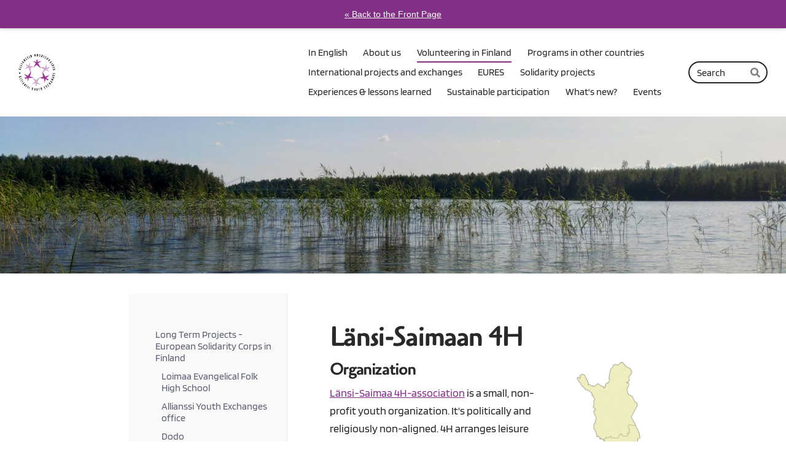

--- FILE ---
content_type: text/html; charset=utf-8
request_url: https://www.nuorisovaihto.fi/allianssi-youth-exchanges/volunteering-in-finland/long-term-esc-finland/project-10-lemi/
body_size: 9427
content:
<!DOCTYPE html>
<html class="no-js" lang="en">

<head>
  <title>Länsi-Saimaan 4H - Allianssin nuorisovaihto</title>
  <meta charset="utf-8">
  <meta name="viewport" content="width=device-width,initial-scale=1.0">
  <link rel="preconnect" href="https://fonts.avoine.com" crossorigin>
  <link rel="preconnect" href="https://bin.yhdistysavain.fi" crossorigin>
  <script data-cookieconsent="ignore">
    document.documentElement.classList.replace('no-js', 'js')
  </script>
  
  <link href="https://fonts.avoine.com/fonts/cagliostro/ya.css" rel="stylesheet" class="font-import"><link href="https://fonts.avoine.com/fonts/blinker/ya.css" rel="stylesheet" class="font-import">
  <link rel="stylesheet" href="/@css/browsing-16.css?b1766050537s1621497605976">
  
<link rel="canonical" href="https://www.nuorisovaihto.fi/allianssi-youth-exchanges/volunteering-in-finland/long-term-esc-finland/project-10-lemi/"><meta name="description" content="Organization Länsi-Saimaa 4H-association is a small, non-profit youth organization. It&#x27;s politically and religiously non-aligned. 4H arranges leisure activities for children and young people between…"><link rel="image_src" href="https://bin.yhdistysavain.fi/1605682/dkXZKMmMbCij5g4FqGHg0Vll1N/N%C3%A4ytt%C3%B6kuva%202021-06-14%20111709.png"><meta itemprop="name" content="Länsi-Saimaan 4H"><meta itemprop="url" content="https://www.nuorisovaihto.fi/allianssi-youth-exchanges/volunteering-in-finland/long-term-esc-finland/project-10-lemi/"><meta itemprop="image" content="https://bin.yhdistysavain.fi/1605682/dkXZKMmMbCij5g4FqGHg0Vll1N/N%C3%A4ytt%C3%B6kuva%202021-06-14%20111709.png"><meta property="og:type" content="website"><meta property="og:title" content="Länsi-Saimaan 4H"><meta property="og:url" content="https://www.nuorisovaihto.fi/allianssi-youth-exchanges/volunteering-in-finland/long-term-esc-finland/project-10-lemi/"><meta property="og:image" content="https://bin.yhdistysavain.fi/1605682/dkXZKMmMbCij5g4FqGHg0Vll1N/N%C3%A4ytt%C3%B6kuva%202021-06-14%20111709.png"><meta property="og:image:width" content="358"><meta property="og:image:height" content="604"><meta property="og:description" content="Organization Länsi-Saimaa 4H-association is a small, non-profit youth organization. It&#x27;s politically and religiously non-aligned. 4H arranges leisure activities for children and young people between…"><meta property="og:site_name" content="Allianssin nuorisovaihto"><meta name="twitter:card" content="summary_large_image"><meta name="twitter:title" content="Länsi-Saimaan 4H"><meta name="twitter:description" content="Organization Länsi-Saimaa 4H-association is a small, non-profit youth organization. It&#x27;s politically and religiously non-aligned. 4H arranges leisure activities for children and young people between…"><meta name="twitter:image" content="https://bin.yhdistysavain.fi/1605682/dkXZKMmMbCij5g4FqGHg0Vll1N/N%C3%A4ytt%C3%B6kuva%202021-06-14%20111709.png"><link rel="preload" as="image" href="https://bin.yhdistysavain.fi/1605682/pXiryl23sLMjNWCBvKhX0VS2UX/Nuorisovaihto-musta.png"><link rel="preload" as="image" href="https://bin.yhdistysavain.fi/1605682/wvO1sfSHnUNVHIlW1uPQ0VdWQ_/IMG_20190716_164011_1.jpg" imagesrcset="https://bin.yhdistysavain.fi/1605682/wvO1sfSHnUNVHIlW1uPQ0VdWQ_@500&#x3D;pU33myxA2x/IMG_20190716_164011_1.jpg 500w, https://bin.yhdistysavain.fi/1605682/wvO1sfSHnUNVHIlW1uPQ0VdWQ_@1000&#x3D;Zg89G9hK4t/IMG_20190716_164011_1.jpg 1000w, https://bin.yhdistysavain.fi/1605682/wvO1sfSHnUNVHIlW1uPQ0VdWQ_@1500&#x3D;ApOkpTD8e7/IMG_20190716_164011_1.jpg 1500w, https://bin.yhdistysavain.fi/1605682/wvO1sfSHnUNVHIlW1uPQ0VdWQ_@2000&#x3D;LtpyrWHUmH/IMG_20190716_164011_1.jpg 2000w, https://bin.yhdistysavain.fi/1605682/wvO1sfSHnUNVHIlW1uPQ0VdWQ_@2500&#x3D;BpHpm8ycIq/IMG_20190716_164011_1.jpg 2500w, https://bin.yhdistysavain.fi/1605682/wvO1sfSHnUNVHIlW1uPQ0VdWQ_@3000&#x3D;D9Z9scxYBd/IMG_20190716_164011_1.jpg 3000w, https://bin.yhdistysavain.fi/1605682/wvO1sfSHnUNVHIlW1uPQ0VdWQ_@3500&#x3D;xQZheZk2HM/IMG_20190716_164011_1.jpg 3500w, https://bin.yhdistysavain.fi/1605682/wvO1sfSHnUNVHIlW1uPQ0VdWQ_/IMG_20190716_164011_1.jpg 4000w">

  
  <script type="module" src="/@res/ssr-browsing/ssr-browsing.js?b1766050537"></script>
</head>

<body data-styles-page-id="16">
  
  
  <div id="app" class=""><a class="skip-link noindex" href="#start-of-content">Skip to content</a><div class="bartender"><div id="navigate-back-to-frontpage" class="navigate-back-to-frontpage" role="banner"><a href="/" class="navigate-back-to-frontpage__link">« Back to the Front Page</a></div><div class="d4-mobile-bar noindex"><div class="d4-mobile-bar__col d4-mobile-bar__col--fill"><div class="d4-mobile-bar__item"><a class="d4-logo d4-logo--horizontal d4-logo--mobileBar noindex" href="/allianssi-youth-exchanges/"><div class="d4-logo__image"></div><div class="d4-logo__textWrap"><span class="d4-logo__text">Allianssin Nuorisovaihto</span></div></a></div></div><div class="d4-mobile-bar__col"><button class="d4-mobile-bar__item d4-offcanvas-toggle" data-bartender-toggle="top"><span aria-hidden="true" class="icon d4-offcanvas-toggle__icon"><svg style="fill: currentColor; width: 17px; height: 17px" width="1792" height="1792" viewBox="0 0 1792 1792" xmlns="http://www.w3.org/2000/svg">
  <path d="M1664 1344v128q0 26-19 45t-45 19h-1408q-26 0-45-19t-19-45v-128q0-26 19-45t45-19h1408q26 0 45 19t19 45zm0-512v128q0 26-19 45t-45 19h-1408q-26 0-45-19t-19-45v-128q0-26 19-45t45-19h1408q26 0 45 19t19 45zm0-512v128q0 26-19 45t-45 19h-1408q-26 0-45-19t-19-45v-128q0-26 19-45t45-19h1408q26 0 45 19t19 45z"/>
</svg>
</span><span class="d4-offcanvas-toggle__text sr-only">Search and menu</span></button></div><!----></div><div class="d4-canvas bartender__content"><header><div class="d4-background-layers"><div class="d4-background-layer d4-background-layer--brightness"></div><div class="d4-background-layer d4-background-layer--overlay"></div><div class="d4-background-layer d4-background-layer--fade"></div></div><div class="d4-header-wrapper"><div class="flex"><div class="flex__logo"><a class="d4-logo d4-logo--horizontal d4-logo--legacy noindex" href="/allianssi-youth-exchanges/"><div class="d4-logo__image"></div><div class="d4-logo__textWrap"><span class="d4-logo__text">Allianssin Nuorisovaihto</span></div></a></div><div class="flex__nav"><nav class="d4-main-nav"><ul class="d4-main-nav__list" tabindex="-1"><!--[--><li class="d4-main-nav__item d4-main-nav__item--level-1"><a class="d4-main-nav__link" href="/allianssi-youth-exchanges/" aria-current="false"><!----><span class="d4-main-nav__title">In English</span><!----></a><!----></li><li class="d4-main-nav__item d4-main-nav__item--level-1 nav__item--has-children"><a class="d4-main-nav__link" href="/allianssi-youth-exchanges/allianssi-youth-exchanges/" aria-current="false"><!----><span class="d4-main-nav__title">About us</span><!----></a><!----></li><li class="d4-main-nav__item d4-main-nav__item--level-1 d4-main-nav__item--parent nav__item--has-children"><a class="d4-main-nav__link" href="/allianssi-youth-exchanges/volunteering-in-finland/" aria-current="false"><!----><span class="d4-main-nav__title">Volunteering in Finland</span><!----></a><!----></li><li class="d4-main-nav__item d4-main-nav__item--level-1 nav__item--has-children"><a class="d4-main-nav__link" href="/allianssi-youth-exchanges/programs-in-other/" aria-current="false"><!----><span class="d4-main-nav__title">Programs in other countries</span><!----></a><!----></li><li class="d4-main-nav__item d4-main-nav__item--level-1 nav__item--has-children"><a class="d4-main-nav__link" href="/allianssi-youth-exchanges/projects-and-exchanges/" aria-current="false"><!----><span class="d4-main-nav__title">International projects and exchanges</span><!----></a><!----></li><li class="d4-main-nav__item d4-main-nav__item--level-1 nav__item--has-children"><a class="d4-main-nav__link" href="/allianssi-youth-exchanges/eures/" aria-current="false"><!----><span class="d4-main-nav__title">EURES</span><!----></a><!----></li><li class="d4-main-nav__item d4-main-nav__item--level-1 nav__item--has-children"><a class="d4-main-nav__link" href="/allianssi-youth-exchanges/solidarity-projects/" aria-current="false"><!----><span class="d4-main-nav__title">Solidarity projects</span><!----></a><!----></li><li class="d4-main-nav__item d4-main-nav__item--level-1 nav__item--has-children"><a class="d4-main-nav__link" href="/allianssi-youth-exchanges/experiences-lessons-learned/" aria-current="false"><!----><span class="d4-main-nav__title">Experiences &amp; lessons learned</span><!----></a><!----></li><li class="d4-main-nav__item d4-main-nav__item--level-1 nav__item--has-children"><a class="d4-main-nav__link" href="/allianssi-youth-exchanges/sustainable-participation/" aria-current="false"><!----><span class="d4-main-nav__title">Sustainable participation</span><!----></a><!----></li><li class="d4-main-nav__item d4-main-nav__item--level-1"><a class="d4-main-nav__link" href="/allianssi-youth-exchanges/whats-new/" aria-current="false"><!----><span class="d4-main-nav__title">What&#39;s new?</span><!----></a><!----></li><li class="d4-main-nav__item d4-main-nav__item--level-1"><a class="d4-main-nav__link" href="/allianssi-youth-exchanges/events/" aria-current="false"><!----><span class="d4-main-nav__title">Events</span><!----></a><!----></li><!--]--></ul></nav><form action="/@search" method="get" class="d4-theme-search noindex d4-theme-search--header"><div class="d4-theme-search__field d4-theme-search__field--query"><label for="search-desktop-q" class="d4-theme-search__label sr-only">Haku</label><input class="d4-theme-search__input" type="search" id="search-desktop-q" name="q" placeholder="Search" autocomplete="off" required><button class="d4-theme-search__submit" type="submit"><span aria-hidden="true" class="icon d4-theme-search__icon"><svg style="fill: currentColor; width: 12px; height: 12px" xmlns="http://www.w3.org/2000/svg" viewBox="0 0 512 512"><path d="M505 442.7L405.3 343c-4.5-4.5-10.6-7-17-7H372c27.6-35.3 44-79.7 44-128C416 93.1 322.9 0 208 0S0 93.1 0 208s93.1 208 208 208c48.3 0 92.7-16.4 128-44v16.3c0 6.4 2.5 12.5 7 17l99.7 99.7c9.4 9.4 24.6 9.4 33.9 0l28.3-28.3c9.4-9.4 9.4-24.6.1-34zM208 336c-70.7 0-128-57.2-128-128 0-70.7 57.2-128 128-128 70.7 0 128 57.2 128 128 0 70.7-57.2 128-128 128z"></path></svg>
</span><span class="sr-only">Search</span></button></div></form></div></div></div><!--[--><!--]--></header><div class="d4-canvas-wrapper"><div class="has-children content"><aside><nav class="d4-sub-nav"><ul class="d4-sub-nav__list" tabindex="-1"><!--[--><li class="d4-sub-nav__item d4-sub-nav__item--level-1 d4-sub-nav__item--parent nav__item--has-children"><a class="d4-sub-nav__link" href="/allianssi-youth-exchanges/volunteering-in-finland/long-term-esc-finland/" aria-current="false"><!----><span class="d4-sub-nav__title">Long Term Projects - European Solidarity Corps in Finland</span><!----></a><!--[--><!----><ul class="d4-sub-nav__list" tabindex="-1" id="nav__list--75" aria-label="Subpages for page Long Term Projects - European Solidarity Corps in Finland"><!--[--><li class="d4-sub-nav__item d4-sub-nav__item--level-2"><a class="d4-sub-nav__link" href="/allianssi-youth-exchanges/volunteering-in-finland/long-term-esc-finland/project-6-loimaa-evangelical-folk-h/" aria-current="false"><!----><span class="d4-sub-nav__title">Loimaa Evangelical Folk High School</span><!----></a><!----></li><li class="d4-sub-nav__item d4-sub-nav__item--level-2"><a class="d4-sub-nav__link" href="/allianssi-youth-exchanges/volunteering-in-finland/long-term-esc-finland/project-7-allianssi-youth-exchanges/" aria-current="false"><!----><span class="d4-sub-nav__title">Allianssi Youth Exchanges office</span><!----></a><!----></li><li class="d4-sub-nav__item d4-sub-nav__item--level-2"><a class="d4-sub-nav__link" href="/allianssi-youth-exchanges/volunteering-in-finland/long-term-esc-finland/project-9-dodo/" aria-current="false"><!----><span class="d4-sub-nav__title">Dodo</span><!----></a><!----></li><li class="d4-sub-nav__item d4-sub-nav__item--level-2 d4-sub-nav__item--parent d4-sub-nav__item--current"><a class="d4-sub-nav__link" href="/allianssi-youth-exchanges/volunteering-in-finland/long-term-esc-finland/project-10-lemi/" aria-current="page"><!----><span class="d4-sub-nav__title">Länsi-Saimaan 4H</span><!----></a><!----></li><li class="d4-sub-nav__item d4-sub-nav__item--level-2"><a class="d4-sub-nav__link" href="/allianssi-youth-exchanges/volunteering-in-finland/long-term-esc-finland/project-11-monaliiku/" aria-current="false"><!----><span class="d4-sub-nav__title">Monaliiku</span><!----></a><!----></li><li class="d4-sub-nav__item d4-sub-nav__item--level-2"><a class="d4-sub-nav__link" href="/allianssi-youth-exchanges/volunteering-in-finland/long-term-esc-finland/ukrainian-community-center/" aria-current="false"><!----><span class="d4-sub-nav__title">Ukrainian Community Center</span><!----></a><!----></li><li class="d4-sub-nav__item d4-sub-nav__item--level-2"><a class="d4-sub-nav__link" href="/allianssi-youth-exchanges/volunteering-in-finland/long-term-esc-finland/city-of-espoo-youth-services/" aria-current="false"><!----><span class="d4-sub-nav__title">City of Espoo Youth Services</span><!----></a><!----></li><!--]--></ul><!--]--></li><li class="d4-sub-nav__item d4-sub-nav__item--level-1"><a class="d4-sub-nav__link" href="/allianssi-youth-exchanges/volunteering-in-finland/introducing-our-esc-volunteers/" aria-current="false"><!----><span class="d4-sub-nav__title">Introducing our ESC volunteers</span><!----></a><!----></li><li class="d4-sub-nav__item d4-sub-nav__item--level-1"><a class="d4-sub-nav__link" href="/allianssi-youth-exchanges/volunteering-in-finland/feeling-at-home-in-helsinki/" aria-current="false"><!----><span class="d4-sub-nav__title">Feeling home in Helsinki</span><!----></a><!----></li><li class="d4-sub-nav__item d4-sub-nav__item--level-1"><a class="d4-sub-nav__link" href="/allianssi-youth-exchanges/volunteering-in-finland/helsinki-thrift-guide/" aria-current="false"><!----><span class="d4-sub-nav__title">Helsinki Thrift guide</span><!----></a><!----></li><li class="d4-sub-nav__item d4-sub-nav__item--level-1"><a class="d4-sub-nav__link" href="/allianssi-youth-exchanges/volunteering-in-finland/volunteering-teams/" aria-current="false"><!----><span class="d4-sub-nav__title">Volunteering Teams - European Solidarity Corps in Finland</span><!----></a><!----></li><li class="d4-sub-nav__item d4-sub-nav__item--level-1"><a class="d4-sub-nav__link" href="/allianssi-youth-exchanges/volunteering-in-finland/international-work-camps/" aria-current="false"><!----><span class="d4-sub-nav__title">International Work Camps</span><!----></a><!----></li><li class="d4-sub-nav__item d4-sub-nav__item--level-1"><a class="d4-sub-nav__link" href="/allianssi-youth-exchanges/volunteering-in-finland/team-leading-in-volunteering-camps/" aria-current="false"><!----><span class="d4-sub-nav__title">Group Leading in Volunteering Teams and Work Camps</span><!----></a><!----></li><!--]--></ul></nav><div class="zone-container"><div class="zone" data-zone-id="75sidebar"><!----><!--[--><!--]--><!----></div><!----></div></aside><main role="main" id="start-of-content"><div class="zone-container"><div class="zone" data-zone-id="50main"><!----><!--[--><!--[--><div class="widget-container" id="wc-wFu5TkrT529sKzI65i2N"><div id="widget-wFu5TkrT529sKzI65i2N" class="widget widget-text"><!--[--><div><h1>Länsi-Saimaan 4H</h1></div><!--]--></div></div><!--]--><!--[--><div id="wc-65HIiDrZYYdX0MQMAVy6" class="grid"><!----><!----><!--[--><div class="col col--40 col--first"><!--[--><div class="widget-container" id="wc-WT1VciqGBNx9Bp3PfRjd"><div id="widget-WT1VciqGBNx9Bp3PfRjd" class="widget widget-text"><!--[--><div><h3><strong>Organization</strong></h3><p><a href="https://lansisaimaan.4h.fi " rel="noopener">Länsi-Saimaa 4H-association</a> is a small, non-profit youth organization. It's politically and religiously non-aligned. 4H arranges leisure activities for children and young people between the ages 6-28 years old. For 6-12 year old children, they arrange after-school clubs and camps. There you can learn cooking, handicrafts, entrepreneurship, interaction skills, and relationship with nature.</p></div><!--]--></div></div><!--]--></div><div class="col col--20 col--last"><!--[--><div class="widget-container" id="wc-W0aao13ZM1NvBtmgYLco"><div id="widget-W0aao13ZM1NvBtmgYLco" class="widget widget-image"><!--[--><figure class="widget-image__figure"><div class="d4-image-container" style="max-width:358px;"><div style="padding-bottom:168.7150837988827%;"><img src="https://bin.yhdistysavain.fi/1605682/dkXZKMmMbCij5g4FqGHg0Vll1N/N%C3%A4ytt%C3%B6kuva%202021-06-14%20111709.png" width="358" height="604" alt></div></div><!----></figure><!--]--></div></div><!--]--></div><!--]--></div><!--]--><!--[--><div class="widget-container" id="wc-l42MePd8rjF1UTtj7ZZW"><div id="widget-l42MePd8rjF1UTtj7ZZW" class="widget widget-text"><!--[--><div><p>For young people aged 13 and older 4H  tries to give them opportunities to get their first working life experience, international projects and get to know more about entrepreneurship.</p></div><!--]--></div></div><!--]--><!--[--><div class="widget-container" id="wc-fbaDk0Hd4d6AzkIm1Lei"><div id="widget-fbaDk0Hd4d6AzkIm1Lei" class="widget widget-image"><!--[--><figure class="widget-image__figure"><div class="d4-image-container" style="max-width:2999px;"><div style="padding-bottom:67.52250750250083%;"><img src="https://bin.yhdistysavain.fi/1605682/udeRzlaAOkAlxIizQhc90Vvyzi@1000=x6VxfxlsZQ/copie%20la.jpg" srcset="https://bin.yhdistysavain.fi/1605682/udeRzlaAOkAlxIizQhc90Vvyzi@500=rVK6dkMugQ/copie%20la.jpg 500w, https://bin.yhdistysavain.fi/1605682/udeRzlaAOkAlxIizQhc90Vvyzi@1000=x6VxfxlsZQ/copie%20la.jpg 1000w, https://bin.yhdistysavain.fi/1605682/udeRzlaAOkAlxIizQhc90Vvyzi@1500=WupoEgEkxi/copie%20la.jpg 1500w, https://bin.yhdistysavain.fi/1605682/udeRzlaAOkAlxIizQhc90Vvyzi@2000=9yTNUMxunb/copie%20la.jpg 2000w, https://bin.yhdistysavain.fi/1605682/udeRzlaAOkAlxIizQhc90Vvyzi@2500=dli0dW28x7/copie%20la.jpg 2500w, https://bin.yhdistysavain.fi/1605682/udeRzlaAOkAlxIizQhc90Vvyzi/copie%20la.jpg 2999w" width="2999" height="2025" alt></div></div><!----></figure><!--]--></div></div><!--]--><!--[--><div class="widget-container" id="wc-OQWQNWPm1RzXhY0in0AS"><div id="widget-OQWQNWPm1RzXhY0in0AS" class="widget widget-text"><!--[--><div><h3><strong>The project ”School Theme Days and Day Camps”</strong></h3><p>In this project, we are organizing thema days with local schools in May. In June we run day camps for children aged 7-12-years old. </p></div><!--]--></div></div><!--]--><!--[--><div class="widget-container" id="wc-oWvvAqnc9Rt6FR5e3zNI"><div id="widget-oWvvAqnc9Rt6FR5e3zNI" class="widget widget-text"><!--[--><div><h3><strong>The volunteering tasks</strong></h3><ul><li>Planning and conducting different activities in thema days and day camps </li></ul></div><!--]--></div></div><!--]--><!--[--><div class="widget-container" id="wc-gY0nkf8v1rvpjmAc0KyC"><div id="widget-gY0nkf8v1rvpjmAc0KyC" class="widget widget-text"><!--[--><div><h3 style="text-align:justify"><strong>The benefits of volunteering</strong></h3><ul><li>Experience in group work</li><li>Experience in planning and conducting activities</li></ul></div><!--]--></div></div><!--]--><!--[--><div id="wc-vthxUMT0jDG4no5Bj4C7" class="grid"><!----><!----><!--[--><div class="col col--30 col--first"><!--[--><div class="widget-container" id="wc-ol7NxfaqZeVDX8JQuIoN"><div id="widget-ol7NxfaqZeVDX8JQuIoN" class="widget widget-text"><!--[--><div><h3><strong>Wishes regarding the volunteer profile</strong></h3><ul><li>You like to work with children </li><li>You have at least basic English language skills</li><li>You are curious to learn new things </li><li><p style="text-align:justify">You are interested in writing blogs and photography</p></li><li><p style="text-align:justify">You have some cooking skills </p></li></ul></div><!--]--></div></div><!--]--></div><div class="col col--30 col--last"><!--[--><div class="widget-container" id="wc-YTNM1iTnYjRJduOXGJpM"><div id="widget-YTNM1iTnYjRJduOXGJpM" class="widget widget-image"><!--[--><figure class="widget-image__figure"><div class="d4-image-container" style="max-width:1200px;"><div style="padding-bottom:133.33333333333334%;"><img src="https://bin.yhdistysavain.fi/1605682/v6xqAJD7Se9fdHYdoNrk0Vvz-Q/Repovesi%20fox%20bridge.jpg" srcset="https://bin.yhdistysavain.fi/1605682/v6xqAJD7Se9fdHYdoNrk0Vvz-Q@500=WMHzdxZOsC/Repovesi%20fox%20bridge.jpg 500w, https://bin.yhdistysavain.fi/1605682/v6xqAJD7Se9fdHYdoNrk0Vvz-Q/Repovesi%20fox%20bridge.jpg 1200w" width="1200" height="1600" alt></div></div><!----></figure><!--]--></div></div><!--]--></div><!--]--></div><!--]--><!--[--><div class="widget-container" id="wc-9EpKnNPkfQfI7Sb49PNm"><div id="widget-9EpKnNPkfQfI7Sb49PNm" class="widget widget-text"><!--[--><div><h3 style="text-align:justify"><strong>Accomodation and meals</strong></h3><p style="text-align:justify">You live in your own apartment in Taavetti village. There is a small kitchen, bedroom, livingroom, bathroom, and washing machine. </p><p style="text-align:justify">You have to share the rooms and kitchen with other volunteer. You will receive money for food costs and primarily cook for yourself.</p></div><!--]--></div></div><!--]--><!--[--><div class="widget-container" id="wc-wi8os3Licr6UN0Iplh1Q"><div id="widget-wi8os3Licr6UN0Iplh1Q" class="widget widget-text"><!--[--><div><h3><strong>Description of the area</strong></h3><p><a href="https://luumaki.fi/" rel="noopener">Luumäki</a> is a municipality in Finland, located in the province of South<br />Karelia. The municipality has a population of 4,562 and covers an area of 859.84 km², of which 109.78 km² are water bodies. The center of the municipality is Taavetti and the accommodation is located there.</p><p>In Taavetti there is a bus station. The nearest railway station is in Kouvola. The nearest airport is in Helsinki, about 200 km away from Taavetti.</p></div><!--]--></div></div><!--]--><!--[--><div class="widget-container" id="wc-i3er90WElg1VwTDzw2V8"><div id="widget-i3er90WElg1VwTDzw2V8" class="widget widget-gallery"><!--[--><div class="d4-gallery" data-aspect-ratios="[0.75,0.75]"><!--[--><div class="gallery-item"><!--[--><!--]--><a href="https://bin.yhdistysavain.fi/1605682/aAyW4fBBHU2pufOrKNA20Vvyxv/IMG-20210714-WA0006.jpg" aria-label="Open image"><img data-src="https://bin.yhdistysavain.fi/1605682/aAyW4fBBHU2pufOrKNA20Vvyxv@500=iqQRwV83xE/IMG-20210714-WA0006.jpg" data-srcset="https://bin.yhdistysavain.fi/1605682/aAyW4fBBHU2pufOrKNA20Vvyxv@500=iqQRwV83xE/IMG-20210714-WA0006.jpg 500w" width="1200" height="1600" alt></a></div><div class="gallery-item"><!--[--><!--]--><a href="https://bin.yhdistysavain.fi/1605682/ZOHjJqpaaW7ghn4lfEH60VvyyX/IMG-20210714-WA0005.jpg" aria-label="Open image"><img data-src="https://bin.yhdistysavain.fi/1605682/ZOHjJqpaaW7ghn4lfEH60VvyyX@500=9BqotGO251/IMG-20210714-WA0005.jpg" data-srcset="https://bin.yhdistysavain.fi/1605682/ZOHjJqpaaW7ghn4lfEH60VvyyX@500=9BqotGO251/IMG-20210714-WA0005.jpg 500w" width="1200" height="1600" alt></a></div><!--]--><div class="widget-spacing-helper"></div></div><!--]--></div></div><!--]--><!--]--><!----></div><!----></div></main></div><footer class="d4-footer"><div class="d4-footer__wrap flex"><div class="d4-footer__copylogin copylogin"><span><a id="login-link" href="/@admin/website/?page=%2Fallianssi-youth-exchanges%2Fvolunteering-in-finland%2Flong-term-esc-finland%2Fproject-10-lemi%2F" target="_top" rel="nofollow" aria-label="Log in to this website"> © </a> Allianssin nuorisovaihto</span></div><div class="d4-footer__menu footer-menu" data-widget-edit-tip=""><ul><li><a href="https://nuorisovaihto.fi/nuorisovaihto/tietosuojaseloste/">Privacy policy</a></li><!----><li class="footer-menu__iconItem"><a class="footer-menu__iconLink" href="https://www.facebook.com/Nuorisovaihto" target="_blank"><span aria-hidden="true" class="icon footer-menu__icon"><svg style="fill: currentColor; width: 16px; height: 16px" width="1792" height="1792" viewBox="0 0 1792 1792" xmlns="http://www.w3.org/2000/svg" fill="#819798">
  <path d="M1343 12v264h-157q-86 0-116 36t-30 108v189h293l-39 296h-254v759h-306v-759h-255v-296h255v-218q0-186 104-288.5t277-102.5q147 0 228 12z"/>
</svg>
</span><span class="sr-only">Facebook</span></a></li><!----><li class="footer-menu__iconItem"><a class="footer-menu__iconLink" href="https://www.instagram.com/nuorisovaihto/" target="_blank"><span aria-hidden="true" class="icon footer-menu__icon"><svg style="fill: currentColor; width: 16px; height: 16px" xmlns="http://www.w3.org/2000/svg" viewBox="0 0 448 512">
  <path d="M224.1 141c-63.6 0-114.9 51.3-114.9 114.9s51.3 114.9 114.9 114.9S339 319.5 339 255.9 287.7 141 224.1 141zm0 189.6c-41.1 0-74.7-33.5-74.7-74.7s33.5-74.7 74.7-74.7 74.7 33.5 74.7 74.7-33.6 74.7-74.7 74.7zm146.4-194.3c0 14.9-12 26.8-26.8 26.8-14.9 0-26.8-12-26.8-26.8s12-26.8 26.8-26.8 26.8 12 26.8 26.8zm76.1 27.2c-1.7-35.9-9.9-67.7-36.2-93.9-26.2-26.2-58-34.4-93.9-36.2-37-2.1-147.9-2.1-184.9 0-35.8 1.7-67.6 9.9-93.9 36.1s-34.4 58-36.2 93.9c-2.1 37-2.1 147.9 0 184.9 1.7 35.9 9.9 67.7 36.2 93.9s58 34.4 93.9 36.2c37 2.1 147.9 2.1 184.9 0 35.9-1.7 67.7-9.9 93.9-36.2 26.2-26.2 34.4-58 36.2-93.9 2.1-37 2.1-147.8 0-184.8zM398.8 388c-7.8 19.6-22.9 34.7-42.6 42.6-29.5 11.7-99.5 9-132.1 9s-102.7 2.6-132.1-9c-19.6-7.8-34.7-22.9-42.6-42.6-11.7-29.5-9-99.5-9-132.1s-2.6-102.7 9-132.1c7.8-19.6 22.9-34.7 42.6-42.6 29.5-11.7 99.5-9 132.1-9s102.7-2.6 132.1 9c19.6 7.8 34.7 22.9 42.6 42.6 11.7 29.5 9 99.5 9 132.1s2.7 102.7-9 132.1z"/>
</svg>
</span><span class="sr-only">Instagram</span></a></li><li><a href="https://www.yhdistysavain.fi" class="made-with" target="_blank" rel="noopener">Powered by Yhdistysavain</a></li></ul></div></div></footer></div></div><div class="d4-offcanvas d4-offcanvas--top bartender__bar bartender__bar--top" aria-label="Search and menu" mode="float"><div class="d4-offcanvas__searchWrapper"><form action="/@search" method="get" class="d4-theme-search noindex d4-theme-search--mobile"><div class="d4-theme-search__field d4-theme-search__field--query"><label for="search-mobile-q" class="d4-theme-search__label sr-only">Haku</label><input class="d4-theme-search__input" type="search" id="search-mobile-q" name="q" placeholder="Search" autocomplete="off" required><button class="d4-theme-search__submit" type="submit"><span aria-hidden="true" class="icon d4-theme-search__icon"><svg style="fill: currentColor; width: 12px; height: 12px" xmlns="http://www.w3.org/2000/svg" viewBox="0 0 512 512"><path d="M505 442.7L405.3 343c-4.5-4.5-10.6-7-17-7H372c27.6-35.3 44-79.7 44-128C416 93.1 322.9 0 208 0S0 93.1 0 208s93.1 208 208 208c48.3 0 92.7-16.4 128-44v16.3c0 6.4 2.5 12.5 7 17l99.7 99.7c9.4 9.4 24.6 9.4 33.9 0l28.3-28.3c9.4-9.4 9.4-24.6.1-34zM208 336c-70.7 0-128-57.2-128-128 0-70.7 57.2-128 128-128 70.7 0 128 57.2 128 128 0 70.7-57.2 128-128 128z"></path></svg>
</span><span class="sr-only">Search</span></button></div></form></div><nav class="d4-mobile-nav"><ul class="d4-mobile-nav__list" tabindex="-1"><!--[--><li class="d4-mobile-nav__item d4-mobile-nav__item--level-1 help-menu-link"><a class="d4-mobile-nav__link" href="/" aria-current="false"><span aria-hidden="true">«</span><span class="d4-mobile-nav__title">Etusivu</span><!----></a><!----></li><li class="d4-mobile-nav__item d4-mobile-nav__item--level-1"><a class="d4-mobile-nav__link" href="/allianssi-youth-exchanges/" aria-current="false"><!----><span class="d4-mobile-nav__title">In English</span><!----></a><!----></li><li class="d4-mobile-nav__item d4-mobile-nav__item--level-1 d4-mobile-nav__item--has-children"><a class="d4-mobile-nav__link" href="/allianssi-youth-exchanges/allianssi-youth-exchanges/" aria-current="false"><!----><span class="d4-mobile-nav__title">About us</span><!----></a><!--[--><button class="navExpand navExpand--active" data-text-expand="Show subpages for page About us" data-text-unexpand="Hide subpages for page About us" aria-label="Show subpages for page About us" aria-controls="nav__list--74" aria-expanded="true"><span aria-hidden="true" class="icon navExpand__icon navExpand__icon--plus"><svg style="fill: currentColor; width: 14px; height: 14px" width="11" height="11" viewBox="0 0 11 11" xmlns="http://www.w3.org/2000/svg">
  <path d="M11 5.182v.636c0 .227-.08.42-.24.58-.158.16-.35.238-.578.238H6.636v3.546c0 .227-.08.42-.238.58-.16.158-.353.238-.58.238h-.636c-.227 0-.42-.08-.58-.24-.16-.158-.238-.35-.238-.578V6.636H.818c-.227 0-.42-.08-.58-.238C.08 6.238 0 6.045 0 5.818v-.636c0-.227.08-.42.24-.58.158-.16.35-.238.578-.238h3.546V.818c0-.227.08-.42.238-.58.16-.158.353-.238.58-.238h.636c.227 0 .42.08.58.24.16.158.238.35.238.578v3.546h3.546c.227 0 .42.08.58.238.158.16.238.353.238.58z" fill-rule="nonzero"/>
</svg>
</span><span aria-hidden="true" class="icon navExpand__icon navExpand__icon--minus"><svg style="fill: currentColor; width: 14px; height: 14px" width="1792" height="1792" viewBox="0 0 1792 1792" xmlns="http://www.w3.org/2000/svg">
  <path d="M1600 736v192q0 40-28 68t-68 28h-1216q-40 0-68-28t-28-68v-192q0-40 28-68t68-28h1216q40 0 68 28t28 68z"/>
</svg>
</span></button><ul class="d4-mobile-nav__list" tabindex="-1" id="nav__list--74" aria-label="Subpages for page About us"><!--[--><li class="d4-mobile-nav__item d4-mobile-nav__item--level-2"><a class="d4-mobile-nav__link" href="/allianssi-youth-exchanges/allianssi-youth-exchanges/youth-work-in-finland/" aria-current="false"><!----><span class="d4-mobile-nav__title">Youth Work in Finland</span><!----></a><!----></li><li class="d4-mobile-nav__item d4-mobile-nav__item--level-2 d4-mobile-nav__item--has-children"><a class="d4-mobile-nav__link" href="/allianssi-youth-exchanges/allianssi-youth-exchanges/newsletter/" aria-current="false"><!----><span class="d4-mobile-nav__title">Intercultural Journeys</span><!----></a><!--[--><button class="navExpand navExpand--active" data-text-expand="Show subpages for page Intercultural Journeys" data-text-unexpand="Hide subpages for page Intercultural Journeys" aria-label="Show subpages for page Intercultural Journeys" aria-controls="nav__list--636" aria-expanded="true"><span aria-hidden="true" class="icon navExpand__icon navExpand__icon--plus"><svg style="fill: currentColor; width: 14px; height: 14px" width="11" height="11" viewBox="0 0 11 11" xmlns="http://www.w3.org/2000/svg">
  <path d="M11 5.182v.636c0 .227-.08.42-.24.58-.158.16-.35.238-.578.238H6.636v3.546c0 .227-.08.42-.238.58-.16.158-.353.238-.58.238h-.636c-.227 0-.42-.08-.58-.24-.16-.158-.238-.35-.238-.578V6.636H.818c-.227 0-.42-.08-.58-.238C.08 6.238 0 6.045 0 5.818v-.636c0-.227.08-.42.24-.58.158-.16.35-.238.578-.238h3.546V.818c0-.227.08-.42.238-.58.16-.158.353-.238.58-.238h.636c.227 0 .42.08.58.24.16.158.238.35.238.578v3.546h3.546c.227 0 .42.08.58.238.158.16.238.353.238.58z" fill-rule="nonzero"/>
</svg>
</span><span aria-hidden="true" class="icon navExpand__icon navExpand__icon--minus"><svg style="fill: currentColor; width: 14px; height: 14px" width="1792" height="1792" viewBox="0 0 1792 1792" xmlns="http://www.w3.org/2000/svg">
  <path d="M1600 736v192q0 40-28 68t-68 28h-1216q-40 0-68-28t-28-68v-192q0-40 28-68t68-28h1216q40 0 68 28t28 68z"/>
</svg>
</span></button><ul class="d4-mobile-nav__list" tabindex="-1" id="nav__list--636" aria-label="Subpages for page Intercultural Journeys"><!--[--><li class="d4-mobile-nav__item d4-mobile-nav__item--level-3"><a class="d4-mobile-nav__link" href="/allianssi-youth-exchanges/allianssi-youth-exchanges/newsletter/intercultural-journeys-2023/" aria-current="false"><!----><span class="d4-mobile-nav__title">Intercultural Journeys 2023</span><!----></a><!----></li><li class="d4-mobile-nav__item d4-mobile-nav__item--level-3"><a class="d4-mobile-nav__link" href="/allianssi-youth-exchanges/allianssi-youth-exchanges/newsletter/intercultural-journeys-2024/" aria-current="false"><!----><span class="d4-mobile-nav__title">Intercultural Journeys 2024</span><!----></a><!----></li><li class="d4-mobile-nav__item d4-mobile-nav__item--level-3"><a class="d4-mobile-nav__link" href="/allianssi-youth-exchanges/allianssi-youth-exchanges/newsletter/intercultural-journeys-2025/" aria-current="false"><!----><span class="d4-mobile-nav__title">Intercultural Journeys 2025</span><!----></a><!----></li><!--]--></ul><!--]--></li><!--]--></ul><!--]--></li><li class="d4-mobile-nav__item d4-mobile-nav__item--level-1 d4-mobile-nav__item--parent d4-mobile-nav__item--has-children"><a class="d4-mobile-nav__link" href="/allianssi-youth-exchanges/volunteering-in-finland/" aria-current="false"><!----><span class="d4-mobile-nav__title">Volunteering in Finland</span><!----></a><!--[--><button class="navExpand navExpand--active" data-text-expand="Show subpages for page Volunteering in Finland" data-text-unexpand="Hide subpages for page Volunteering in Finland" aria-label="Show subpages for page Volunteering in Finland" aria-controls="nav__list--71" aria-expanded="true"><span aria-hidden="true" class="icon navExpand__icon navExpand__icon--plus"><svg style="fill: currentColor; width: 14px; height: 14px" width="11" height="11" viewBox="0 0 11 11" xmlns="http://www.w3.org/2000/svg">
  <path d="M11 5.182v.636c0 .227-.08.42-.24.58-.158.16-.35.238-.578.238H6.636v3.546c0 .227-.08.42-.238.58-.16.158-.353.238-.58.238h-.636c-.227 0-.42-.08-.58-.24-.16-.158-.238-.35-.238-.578V6.636H.818c-.227 0-.42-.08-.58-.238C.08 6.238 0 6.045 0 5.818v-.636c0-.227.08-.42.24-.58.158-.16.35-.238.578-.238h3.546V.818c0-.227.08-.42.238-.58.16-.158.353-.238.58-.238h.636c.227 0 .42.08.58.24.16.158.238.35.238.578v3.546h3.546c.227 0 .42.08.58.238.158.16.238.353.238.58z" fill-rule="nonzero"/>
</svg>
</span><span aria-hidden="true" class="icon navExpand__icon navExpand__icon--minus"><svg style="fill: currentColor; width: 14px; height: 14px" width="1792" height="1792" viewBox="0 0 1792 1792" xmlns="http://www.w3.org/2000/svg">
  <path d="M1600 736v192q0 40-28 68t-68 28h-1216q-40 0-68-28t-28-68v-192q0-40 28-68t68-28h1216q40 0 68 28t28 68z"/>
</svg>
</span></button><ul class="d4-mobile-nav__list" tabindex="-1" id="nav__list--71" aria-label="Subpages for page Volunteering in Finland"><!--[--><li class="d4-mobile-nav__item d4-mobile-nav__item--level-2 d4-mobile-nav__item--parent d4-mobile-nav__item--has-children"><a class="d4-mobile-nav__link" href="/allianssi-youth-exchanges/volunteering-in-finland/long-term-esc-finland/" aria-current="false"><!----><span class="d4-mobile-nav__title">Long Term Projects - European Solidarity Corps in Finland</span><!----></a><!--[--><button class="navExpand navExpand--active" data-text-expand="Show subpages for page Long Term Projects - European Solidarity Corps in Finland" data-text-unexpand="Hide subpages for page Long Term Projects - European Solidarity Corps in Finland" aria-label="Show subpages for page Long Term Projects - European Solidarity Corps in Finland" aria-controls="nav__list--75" aria-expanded="true"><span aria-hidden="true" class="icon navExpand__icon navExpand__icon--plus"><svg style="fill: currentColor; width: 14px; height: 14px" width="11" height="11" viewBox="0 0 11 11" xmlns="http://www.w3.org/2000/svg">
  <path d="M11 5.182v.636c0 .227-.08.42-.24.58-.158.16-.35.238-.578.238H6.636v3.546c0 .227-.08.42-.238.58-.16.158-.353.238-.58.238h-.636c-.227 0-.42-.08-.58-.24-.16-.158-.238-.35-.238-.578V6.636H.818c-.227 0-.42-.08-.58-.238C.08 6.238 0 6.045 0 5.818v-.636c0-.227.08-.42.24-.58.158-.16.35-.238.578-.238h3.546V.818c0-.227.08-.42.238-.58.16-.158.353-.238.58-.238h.636c.227 0 .42.08.58.24.16.158.238.35.238.578v3.546h3.546c.227 0 .42.08.58.238.158.16.238.353.238.58z" fill-rule="nonzero"/>
</svg>
</span><span aria-hidden="true" class="icon navExpand__icon navExpand__icon--minus"><svg style="fill: currentColor; width: 14px; height: 14px" width="1792" height="1792" viewBox="0 0 1792 1792" xmlns="http://www.w3.org/2000/svg">
  <path d="M1600 736v192q0 40-28 68t-68 28h-1216q-40 0-68-28t-28-68v-192q0-40 28-68t68-28h1216q40 0 68 28t28 68z"/>
</svg>
</span></button><ul class="d4-mobile-nav__list" tabindex="-1" id="nav__list--75" aria-label="Subpages for page Long Term Projects - European Solidarity Corps in Finland"><!--[--><li class="d4-mobile-nav__item d4-mobile-nav__item--level-3"><a class="d4-mobile-nav__link" href="/allianssi-youth-exchanges/volunteering-in-finland/long-term-esc-finland/project-6-loimaa-evangelical-folk-h/" aria-current="false"><!----><span class="d4-mobile-nav__title">Loimaa Evangelical Folk High School</span><!----></a><!----></li><li class="d4-mobile-nav__item d4-mobile-nav__item--level-3"><a class="d4-mobile-nav__link" href="/allianssi-youth-exchanges/volunteering-in-finland/long-term-esc-finland/project-7-allianssi-youth-exchanges/" aria-current="false"><!----><span class="d4-mobile-nav__title">Allianssi Youth Exchanges office</span><!----></a><!----></li><li class="d4-mobile-nav__item d4-mobile-nav__item--level-3"><a class="d4-mobile-nav__link" href="/allianssi-youth-exchanges/volunteering-in-finland/long-term-esc-finland/project-9-dodo/" aria-current="false"><!----><span class="d4-mobile-nav__title">Dodo</span><!----></a><!----></li><li class="d4-mobile-nav__item d4-mobile-nav__item--level-3 d4-mobile-nav__item--parent d4-mobile-nav__item--current"><a class="d4-mobile-nav__link" href="/allianssi-youth-exchanges/volunteering-in-finland/long-term-esc-finland/project-10-lemi/" aria-current="page"><!----><span class="d4-mobile-nav__title">Länsi-Saimaan 4H</span><!----></a><!----></li><li class="d4-mobile-nav__item d4-mobile-nav__item--level-3"><a class="d4-mobile-nav__link" href="/allianssi-youth-exchanges/volunteering-in-finland/long-term-esc-finland/project-11-monaliiku/" aria-current="false"><!----><span class="d4-mobile-nav__title">Monaliiku</span><!----></a><!----></li><li class="d4-mobile-nav__item d4-mobile-nav__item--level-3"><a class="d4-mobile-nav__link" href="/allianssi-youth-exchanges/volunteering-in-finland/long-term-esc-finland/ukrainian-community-center/" aria-current="false"><!----><span class="d4-mobile-nav__title">Ukrainian Community Center</span><!----></a><!----></li><li class="d4-mobile-nav__item d4-mobile-nav__item--level-3"><a class="d4-mobile-nav__link" href="/allianssi-youth-exchanges/volunteering-in-finland/long-term-esc-finland/city-of-espoo-youth-services/" aria-current="false"><!----><span class="d4-mobile-nav__title">City of Espoo Youth Services</span><!----></a><!----></li><!--]--></ul><!--]--></li><li class="d4-mobile-nav__item d4-mobile-nav__item--level-2"><a class="d4-mobile-nav__link" href="/allianssi-youth-exchanges/volunteering-in-finland/introducing-our-esc-volunteers/" aria-current="false"><!----><span class="d4-mobile-nav__title">Introducing our ESC volunteers</span><!----></a><!----></li><li class="d4-mobile-nav__item d4-mobile-nav__item--level-2"><a class="d4-mobile-nav__link" href="/allianssi-youth-exchanges/volunteering-in-finland/feeling-at-home-in-helsinki/" aria-current="false"><!----><span class="d4-mobile-nav__title">Feeling home in Helsinki</span><!----></a><!----></li><li class="d4-mobile-nav__item d4-mobile-nav__item--level-2"><a class="d4-mobile-nav__link" href="/allianssi-youth-exchanges/volunteering-in-finland/helsinki-thrift-guide/" aria-current="false"><!----><span class="d4-mobile-nav__title">Helsinki Thrift guide</span><!----></a><!----></li><li class="d4-mobile-nav__item d4-mobile-nav__item--level-2 d4-mobile-nav__item--has-children"><a class="d4-mobile-nav__link" href="/allianssi-youth-exchanges/volunteering-in-finland/volunteering-teams/" aria-current="false"><!----><span class="d4-mobile-nav__title">Volunteering Teams - European Solidarity Corps in Finland</span><!----></a><!--[--><button class="navExpand navExpand--active" data-text-expand="Show subpages for page Volunteering Teams - European Solidarity Corps in Finland" data-text-unexpand="Hide subpages for page Volunteering Teams - European Solidarity Corps in Finland" aria-label="Show subpages for page Volunteering Teams - European Solidarity Corps in Finland" aria-controls="nav__list--77" aria-expanded="true"><span aria-hidden="true" class="icon navExpand__icon navExpand__icon--plus"><svg style="fill: currentColor; width: 14px; height: 14px" width="11" height="11" viewBox="0 0 11 11" xmlns="http://www.w3.org/2000/svg">
  <path d="M11 5.182v.636c0 .227-.08.42-.24.58-.158.16-.35.238-.578.238H6.636v3.546c0 .227-.08.42-.238.58-.16.158-.353.238-.58.238h-.636c-.227 0-.42-.08-.58-.24-.16-.158-.238-.35-.238-.578V6.636H.818c-.227 0-.42-.08-.58-.238C.08 6.238 0 6.045 0 5.818v-.636c0-.227.08-.42.24-.58.158-.16.35-.238.578-.238h3.546V.818c0-.227.08-.42.238-.58.16-.158.353-.238.58-.238h.636c.227 0 .42.08.58.24.16.158.238.35.238.578v3.546h3.546c.227 0 .42.08.58.238.158.16.238.353.238.58z" fill-rule="nonzero"/>
</svg>
</span><span aria-hidden="true" class="icon navExpand__icon navExpand__icon--minus"><svg style="fill: currentColor; width: 14px; height: 14px" width="1792" height="1792" viewBox="0 0 1792 1792" xmlns="http://www.w3.org/2000/svg">
  <path d="M1600 736v192q0 40-28 68t-68 28h-1216q-40 0-68-28t-28-68v-192q0-40 28-68t68-28h1216q40 0 68 28t28 68z"/>
</svg>
</span></button><ul class="d4-mobile-nav__list" tabindex="-1" id="nav__list--77" aria-label="Subpages for page Volunteering Teams - European Solidarity Corps in Finland"><!--[--><li class="d4-mobile-nav__item d4-mobile-nav__item--level-3"><a class="d4-mobile-nav__link" href="/allianssi-youth-exchanges/volunteering-in-finland/volunteering-teams/loimaa-power-cup/" aria-current="false"><!----><span class="d4-mobile-nav__title">Loimaa Power Cup, 31.5.-17.6.2025</span><!----></a><!----></li><li class="d4-mobile-nav__item d4-mobile-nav__item--level-3"><a class="d4-mobile-nav__link" href="/allianssi-youth-exchanges/volunteering-in-finland/volunteering-teams/suomenlinna-world-heritage-voluntee/" aria-current="false"><!----><span class="d4-mobile-nav__title">Suomenlinna World Heritage Volunteers – Hands on Heritage, 31.7.-15.8.2025</span><!----></a><!----></li><!--]--></ul><!--]--></li><li class="d4-mobile-nav__item d4-mobile-nav__item--level-2"><a class="d4-mobile-nav__link" href="/allianssi-youth-exchanges/volunteering-in-finland/international-work-camps/" aria-current="false"><!----><span class="d4-mobile-nav__title">International Work Camps</span><!----></a><!----></li><li class="d4-mobile-nav__item d4-mobile-nav__item--level-2 d4-mobile-nav__item--has-children"><a class="d4-mobile-nav__link" href="/allianssi-youth-exchanges/volunteering-in-finland/team-leading-in-volunteering-camps/" aria-current="false"><!----><span class="d4-mobile-nav__title">Group Leading in Volunteering Teams and Work Camps</span><!----></a><!--[--><button class="navExpand navExpand--active" data-text-expand="Show subpages for page Group Leading in Volunteering Teams and Work Camps" data-text-unexpand="Hide subpages for page Group Leading in Volunteering Teams and Work Camps" aria-label="Show subpages for page Group Leading in Volunteering Teams and Work Camps" aria-controls="nav__list--819" aria-expanded="true"><span aria-hidden="true" class="icon navExpand__icon navExpand__icon--plus"><svg style="fill: currentColor; width: 14px; height: 14px" width="11" height="11" viewBox="0 0 11 11" xmlns="http://www.w3.org/2000/svg">
  <path d="M11 5.182v.636c0 .227-.08.42-.24.58-.158.16-.35.238-.578.238H6.636v3.546c0 .227-.08.42-.238.58-.16.158-.353.238-.58.238h-.636c-.227 0-.42-.08-.58-.24-.16-.158-.238-.35-.238-.578V6.636H.818c-.227 0-.42-.08-.58-.238C.08 6.238 0 6.045 0 5.818v-.636c0-.227.08-.42.24-.58.158-.16.35-.238.578-.238h3.546V.818c0-.227.08-.42.238-.58.16-.158.353-.238.58-.238h.636c.227 0 .42.08.58.24.16.158.238.35.238.578v3.546h3.546c.227 0 .42.08.58.238.158.16.238.353.238.58z" fill-rule="nonzero"/>
</svg>
</span><span aria-hidden="true" class="icon navExpand__icon navExpand__icon--minus"><svg style="fill: currentColor; width: 14px; height: 14px" width="1792" height="1792" viewBox="0 0 1792 1792" xmlns="http://www.w3.org/2000/svg">
  <path d="M1600 736v192q0 40-28 68t-68 28h-1216q-40 0-68-28t-28-68v-192q0-40 28-68t68-28h1216q40 0 68 28t28 68z"/>
</svg>
</span></button><ul class="d4-mobile-nav__list" tabindex="-1" id="nav__list--819" aria-label="Subpages for page Group Leading in Volunteering Teams and Work Camps"><!--[--><li class="d4-mobile-nav__item d4-mobile-nav__item--level-3"><a class="d4-mobile-nav__link" href="/allianssi-youth-exchanges/volunteering-in-finland/team-leading-in-volunteering-camps/camp-leader-application-form/" aria-current="false"><!----><span class="d4-mobile-nav__title">Group leader application form</span><!----></a><!----></li><!--]--></ul><!--]--></li><!--]--></ul><!--]--></li><li class="d4-mobile-nav__item d4-mobile-nav__item--level-1 d4-mobile-nav__item--has-children"><a class="d4-mobile-nav__link" href="/allianssi-youth-exchanges/programs-in-other/" aria-current="false"><!----><span class="d4-mobile-nav__title">Programs in other countries</span><!----></a><!--[--><button class="navExpand navExpand--active" data-text-expand="Show subpages for page Programs in other countries" data-text-unexpand="Hide subpages for page Programs in other countries" aria-label="Show subpages for page Programs in other countries" aria-controls="nav__list--72" aria-expanded="true"><span aria-hidden="true" class="icon navExpand__icon navExpand__icon--plus"><svg style="fill: currentColor; width: 14px; height: 14px" width="11" height="11" viewBox="0 0 11 11" xmlns="http://www.w3.org/2000/svg">
  <path d="M11 5.182v.636c0 .227-.08.42-.24.58-.158.16-.35.238-.578.238H6.636v3.546c0 .227-.08.42-.238.58-.16.158-.353.238-.58.238h-.636c-.227 0-.42-.08-.58-.24-.16-.158-.238-.35-.238-.578V6.636H.818c-.227 0-.42-.08-.58-.238C.08 6.238 0 6.045 0 5.818v-.636c0-.227.08-.42.24-.58.158-.16.35-.238.578-.238h3.546V.818c0-.227.08-.42.238-.58.16-.158.353-.238.58-.238h.636c.227 0 .42.08.58.24.16.158.238.35.238.578v3.546h3.546c.227 0 .42.08.58.238.158.16.238.353.238.58z" fill-rule="nonzero"/>
</svg>
</span><span aria-hidden="true" class="icon navExpand__icon navExpand__icon--minus"><svg style="fill: currentColor; width: 14px; height: 14px" width="1792" height="1792" viewBox="0 0 1792 1792" xmlns="http://www.w3.org/2000/svg">
  <path d="M1600 736v192q0 40-28 68t-68 28h-1216q-40 0-68-28t-28-68v-192q0-40 28-68t68-28h1216q40 0 68 28t28 68z"/>
</svg>
</span></button><ul class="d4-mobile-nav__list" tabindex="-1" id="nav__list--72" aria-label="Subpages for page Programs in other countries"><!--[--><li class="d4-mobile-nav__item d4-mobile-nav__item--level-2"><a class="d4-mobile-nav__link" href="/allianssi-youth-exchanges/programs-in-other/current-esc-volunteer-teams/" aria-current="false"><!----><span class="d4-mobile-nav__title">Current ESC volunteer teams</span><!----></a><!----></li><!--]--></ul><!--]--></li><li class="d4-mobile-nav__item d4-mobile-nav__item--level-1 d4-mobile-nav__item--has-children"><a class="d4-mobile-nav__link" href="/allianssi-youth-exchanges/projects-and-exchanges/" aria-current="false"><!----><span class="d4-mobile-nav__title">International projects and exchanges</span><!----></a><!--[--><button class="navExpand navExpand--active" data-text-expand="Show subpages for page International projects and exchanges" data-text-unexpand="Hide subpages for page International projects and exchanges" aria-label="Show subpages for page International projects and exchanges" aria-controls="nav__list--73" aria-expanded="true"><span aria-hidden="true" class="icon navExpand__icon navExpand__icon--plus"><svg style="fill: currentColor; width: 14px; height: 14px" width="11" height="11" viewBox="0 0 11 11" xmlns="http://www.w3.org/2000/svg">
  <path d="M11 5.182v.636c0 .227-.08.42-.24.58-.158.16-.35.238-.578.238H6.636v3.546c0 .227-.08.42-.238.58-.16.158-.353.238-.58.238h-.636c-.227 0-.42-.08-.58-.24-.16-.158-.238-.35-.238-.578V6.636H.818c-.227 0-.42-.08-.58-.238C.08 6.238 0 6.045 0 5.818v-.636c0-.227.08-.42.24-.58.158-.16.35-.238.578-.238h3.546V.818c0-.227.08-.42.238-.58.16-.158.353-.238.58-.238h.636c.227 0 .42.08.58.24.16.158.238.35.238.578v3.546h3.546c.227 0 .42.08.58.238.158.16.238.353.238.58z" fill-rule="nonzero"/>
</svg>
</span><span aria-hidden="true" class="icon navExpand__icon navExpand__icon--minus"><svg style="fill: currentColor; width: 14px; height: 14px" width="1792" height="1792" viewBox="0 0 1792 1792" xmlns="http://www.w3.org/2000/svg">
  <path d="M1600 736v192q0 40-28 68t-68 28h-1216q-40 0-68-28t-28-68v-192q0-40 28-68t68-28h1216q40 0 68 28t28 68z"/>
</svg>
</span></button><ul class="d4-mobile-nav__list" tabindex="-1" id="nav__list--73" aria-label="Subpages for page International projects and exchanges"><!--[--><li class="d4-mobile-nav__item d4-mobile-nav__item--level-2 d4-mobile-nav__item--has-children"><a class="d4-mobile-nav__link" href="/allianssi-youth-exchanges/projects-and-exchanges/c-l-i-c/" aria-current="false"><!----><span class="d4-mobile-nav__title">C.L.I.C</span><!----></a><!--[--><button class="navExpand navExpand--active" data-text-expand="Show subpages for page C.L.I.C" data-text-unexpand="Hide subpages for page C.L.I.C" aria-label="Show subpages for page C.L.I.C" aria-controls="nav__list--596" aria-expanded="true"><span aria-hidden="true" class="icon navExpand__icon navExpand__icon--plus"><svg style="fill: currentColor; width: 14px; height: 14px" width="11" height="11" viewBox="0 0 11 11" xmlns="http://www.w3.org/2000/svg">
  <path d="M11 5.182v.636c0 .227-.08.42-.24.58-.158.16-.35.238-.578.238H6.636v3.546c0 .227-.08.42-.238.58-.16.158-.353.238-.58.238h-.636c-.227 0-.42-.08-.58-.24-.16-.158-.238-.35-.238-.578V6.636H.818c-.227 0-.42-.08-.58-.238C.08 6.238 0 6.045 0 5.818v-.636c0-.227.08-.42.24-.58.158-.16.35-.238.578-.238h3.546V.818c0-.227.08-.42.238-.58.16-.158.353-.238.58-.238h.636c.227 0 .42.08.58.24.16.158.238.35.238.578v3.546h3.546c.227 0 .42.08.58.238.158.16.238.353.238.58z" fill-rule="nonzero"/>
</svg>
</span><span aria-hidden="true" class="icon navExpand__icon navExpand__icon--minus"><svg style="fill: currentColor; width: 14px; height: 14px" width="1792" height="1792" viewBox="0 0 1792 1792" xmlns="http://www.w3.org/2000/svg">
  <path d="M1600 736v192q0 40-28 68t-68 28h-1216q-40 0-68-28t-28-68v-192q0-40 28-68t68-28h1216q40 0 68 28t28 68z"/>
</svg>
</span></button><ul class="d4-mobile-nav__list" tabindex="-1" id="nav__list--596" aria-label="Subpages for page C.L.I.C"><!--[--><li class="d4-mobile-nav__item d4-mobile-nav__item--level-3"><a class="d4-mobile-nav__link" href="/allianssi-youth-exchanges/projects-and-exchanges/c-l-i-c/clic-handbook/" aria-current="false"><!----><span class="d4-mobile-nav__title">CLIC Mentor Training</span><!----></a><!----></li><!--]--></ul><!--]--></li><li class="d4-mobile-nav__item d4-mobile-nav__item--level-2 d4-mobile-nav__item--has-children"><a class="d4-mobile-nav__link" href="/allianssi-youth-exchanges/projects-and-exchanges/eya-european-youth-in-action/" aria-current="false"><!----><span class="d4-mobile-nav__title">EYA - European Youth in Action</span><!----></a><!--[--><button class="navExpand navExpand--active" data-text-expand="Show subpages for page EYA - European Youth in Action" data-text-unexpand="Hide subpages for page EYA - European Youth in Action" aria-label="Show subpages for page EYA - European Youth in Action" aria-controls="nav__list--784" aria-expanded="true"><span aria-hidden="true" class="icon navExpand__icon navExpand__icon--plus"><svg style="fill: currentColor; width: 14px; height: 14px" width="11" height="11" viewBox="0 0 11 11" xmlns="http://www.w3.org/2000/svg">
  <path d="M11 5.182v.636c0 .227-.08.42-.24.58-.158.16-.35.238-.578.238H6.636v3.546c0 .227-.08.42-.238.58-.16.158-.353.238-.58.238h-.636c-.227 0-.42-.08-.58-.24-.16-.158-.238-.35-.238-.578V6.636H.818c-.227 0-.42-.08-.58-.238C.08 6.238 0 6.045 0 5.818v-.636c0-.227.08-.42.24-.58.158-.16.35-.238.578-.238h3.546V.818c0-.227.08-.42.238-.58.16-.158.353-.238.58-.238h.636c.227 0 .42.08.58.24.16.158.238.35.238.578v3.546h3.546c.227 0 .42.08.58.238.158.16.238.353.238.58z" fill-rule="nonzero"/>
</svg>
</span><span aria-hidden="true" class="icon navExpand__icon navExpand__icon--minus"><svg style="fill: currentColor; width: 14px; height: 14px" width="1792" height="1792" viewBox="0 0 1792 1792" xmlns="http://www.w3.org/2000/svg">
  <path d="M1600 736v192q0 40-28 68t-68 28h-1216q-40 0-68-28t-28-68v-192q0-40 28-68t68-28h1216q40 0 68 28t28 68z"/>
</svg>
</span></button><ul class="d4-mobile-nav__list" tabindex="-1" id="nav__list--784" aria-label="Subpages for page EYA - European Youth in Action"><!--[--><li class="d4-mobile-nav__item d4-mobile-nav__item--level-3"><a class="d4-mobile-nav__link" href="/allianssi-youth-exchanges/projects-and-exchanges/eya-european-youth-in-action/kick-off-meeting-in-brussels/" aria-current="false"><!----><span class="d4-mobile-nav__title">Kick-off meeting in Brussels</span><!----></a><!----></li><li class="d4-mobile-nav__item d4-mobile-nav__item--level-3"><a class="d4-mobile-nav__link" href="/allianssi-youth-exchanges/projects-and-exchanges/eya-european-youth-in-action/training-on-youth-engagement-in-ita/" aria-current="false"><!----><span class="d4-mobile-nav__title">Training on youth  engagement in Italy</span><!----></a><!----></li><li class="d4-mobile-nav__item d4-mobile-nav__item--level-3"><a class="d4-mobile-nav__link" href="/allianssi-youth-exchanges/projects-and-exchanges/eya-european-youth-in-action/training-on-campaignin-in-serbia/" aria-current="false"><!----><span class="d4-mobile-nav__title">Training on Campaigning in Serbia</span><!----></a><!----></li><!--]--></ul><!--]--></li><li class="d4-mobile-nav__item d4-mobile-nav__item--level-2"><a class="d4-mobile-nav__link" href="/allianssi-youth-exchanges/projects-and-exchanges/nature-s-canvas/" aria-current="false"><!----><span class="d4-mobile-nav__title">Nature’s Canvas</span><!----></a><!----></li><li class="d4-mobile-nav__item d4-mobile-nav__item--level-2"><a class="d4-mobile-nav__link" href="/allianssi-youth-exchanges/projects-and-exchanges/leadership-2023/" aria-current="false"><!----><span class="d4-mobile-nav__title">Leadership 2023</span><!----></a><!----></li><li class="d4-mobile-nav__item d4-mobile-nav__item--level-2 d4-mobile-nav__item--has-children"><a class="d4-mobile-nav__link" href="/allianssi-youth-exchanges/projects-and-exchanges/international-soup/" aria-current="false"><!----><span class="d4-mobile-nav__title">Soup Sharing</span><!----></a><!--[--><button class="navExpand navExpand--active" data-text-expand="Show subpages for page Soup Sharing" data-text-unexpand="Hide subpages for page Soup Sharing" aria-label="Show subpages for page Soup Sharing" aria-controls="nav__list--362" aria-expanded="true"><span aria-hidden="true" class="icon navExpand__icon navExpand__icon--plus"><svg style="fill: currentColor; width: 14px; height: 14px" width="11" height="11" viewBox="0 0 11 11" xmlns="http://www.w3.org/2000/svg">
  <path d="M11 5.182v.636c0 .227-.08.42-.24.58-.158.16-.35.238-.578.238H6.636v3.546c0 .227-.08.42-.238.58-.16.158-.353.238-.58.238h-.636c-.227 0-.42-.08-.58-.24-.16-.158-.238-.35-.238-.578V6.636H.818c-.227 0-.42-.08-.58-.238C.08 6.238 0 6.045 0 5.818v-.636c0-.227.08-.42.24-.58.158-.16.35-.238.578-.238h3.546V.818c0-.227.08-.42.238-.58.16-.158.353-.238.58-.238h.636c.227 0 .42.08.58.24.16.158.238.35.238.578v3.546h3.546c.227 0 .42.08.58.238.158.16.238.353.238.58z" fill-rule="nonzero"/>
</svg>
</span><span aria-hidden="true" class="icon navExpand__icon navExpand__icon--minus"><svg style="fill: currentColor; width: 14px; height: 14px" width="1792" height="1792" viewBox="0 0 1792 1792" xmlns="http://www.w3.org/2000/svg">
  <path d="M1600 736v192q0 40-28 68t-68 28h-1216q-40 0-68-28t-28-68v-192q0-40 28-68t68-28h1216q40 0 68 28t28 68z"/>
</svg>
</span></button><ul class="d4-mobile-nav__list" tabindex="-1" id="nav__list--362" aria-label="Subpages for page Soup Sharing"><!--[--><li class="d4-mobile-nav__item d4-mobile-nav__item--level-3"><a class="d4-mobile-nav__link" href="/allianssi-youth-exchanges/projects-and-exchanges/international-soup/about-the-project/" aria-current="false"><!----><span class="d4-mobile-nav__title">About International SOUP</span><!----></a><!----></li><li class="d4-mobile-nav__item d4-mobile-nav__item--level-3"><a class="d4-mobile-nav__link" href="/allianssi-youth-exchanges/projects-and-exchanges/international-soup/how-does-it-work/" aria-current="false"><!----><span class="d4-mobile-nav__title">How does it work?</span><!----></a><!----></li><li class="d4-mobile-nav__item d4-mobile-nav__item--level-3"><a class="d4-mobile-nav__link" href="/allianssi-youth-exchanges/projects-and-exchanges/international-soup/who-can-participate/" aria-current="false"><!----><span class="d4-mobile-nav__title">Who can participate?</span><!----></a><!----></li><li class="d4-mobile-nav__item d4-mobile-nav__item--level-3"><a class="d4-mobile-nav__link" href="/allianssi-youth-exchanges/projects-and-exchanges/international-soup/about-pitching/" aria-current="false"><!----><span class="d4-mobile-nav__title">About pitching</span><!----></a><!----></li><li class="d4-mobile-nav__item d4-mobile-nav__item--level-3"><a class="d4-mobile-nav__link" href="/allianssi-youth-exchanges/projects-and-exchanges/international-soup/souporters/" aria-current="false"><!----><span class="d4-mobile-nav__title">SOUPorters</span><!----></a><!----></li><li class="d4-mobile-nav__item d4-mobile-nav__item--level-3"><a class="d4-mobile-nav__link" href="/allianssi-youth-exchanges/projects-and-exchanges/international-soup/why-international/" aria-current="false"><!----><span class="d4-mobile-nav__title">Why &quot;international&quot;?</span><!----></a><!----></li><li class="d4-mobile-nav__item d4-mobile-nav__item--level-3"><a class="d4-mobile-nav__link" href="/allianssi-youth-exchanges/projects-and-exchanges/international-soup/participate/" aria-current="false"><!----><span class="d4-mobile-nav__title">Participate</span><!----></a><!----></li><li class="d4-mobile-nav__item d4-mobile-nav__item--level-3"><a class="d4-mobile-nav__link" href="/allianssi-youth-exchanges/projects-and-exchanges/international-soup/previous-editions/" aria-current="false"><!----><span class="d4-mobile-nav__title">Previous editions</span><!----></a><!----></li><!--]--></ul><!--]--></li><li class="d4-mobile-nav__item d4-mobile-nav__item--level-2"><a class="d4-mobile-nav__link" href="/allianssi-youth-exchanges/projects-and-exchanges/all-aboard-inclusive-train/" aria-current="false"><!----><span class="d4-mobile-nav__title">All Aboard Inclusive Train</span><!----></a><!----></li><li class="d4-mobile-nav__item d4-mobile-nav__item--level-2"><a class="d4-mobile-nav__link" href="/allianssi-youth-exchanges/projects-and-exchanges/hotspots/" aria-current="false"><!----><span class="d4-mobile-nav__title">Hotspots</span><!----></a><!----></li><li class="d4-mobile-nav__item d4-mobile-nav__item--level-2"><a class="d4-mobile-nav__link" href="/allianssi-youth-exchanges/projects-and-exchanges/a-fling-called-swing/" aria-current="false"><!----><span class="d4-mobile-nav__title">A Fling Called Swing</span><!----></a><!----></li><li class="d4-mobile-nav__item d4-mobile-nav__item--level-2 d4-mobile-nav__item--has-children"><a class="d4-mobile-nav__link" href="/allianssi-youth-exchanges/projects-and-exchanges/previous-projects/" aria-current="false"><!----><span class="d4-mobile-nav__title">Previous projects</span><!----></a><!--[--><button class="navExpand navExpand--active" data-text-expand="Show subpages for page Previous projects" data-text-unexpand="Hide subpages for page Previous projects" aria-label="Show subpages for page Previous projects" aria-controls="nav__list--608" aria-expanded="true"><span aria-hidden="true" class="icon navExpand__icon navExpand__icon--plus"><svg style="fill: currentColor; width: 14px; height: 14px" width="11" height="11" viewBox="0 0 11 11" xmlns="http://www.w3.org/2000/svg">
  <path d="M11 5.182v.636c0 .227-.08.42-.24.58-.158.16-.35.238-.578.238H6.636v3.546c0 .227-.08.42-.238.58-.16.158-.353.238-.58.238h-.636c-.227 0-.42-.08-.58-.24-.16-.158-.238-.35-.238-.578V6.636H.818c-.227 0-.42-.08-.58-.238C.08 6.238 0 6.045 0 5.818v-.636c0-.227.08-.42.24-.58.158-.16.35-.238.578-.238h3.546V.818c0-.227.08-.42.238-.58.16-.158.353-.238.58-.238h.636c.227 0 .42.08.58.24.16.158.238.35.238.578v3.546h3.546c.227 0 .42.08.58.238.158.16.238.353.238.58z" fill-rule="nonzero"/>
</svg>
</span><span aria-hidden="true" class="icon navExpand__icon navExpand__icon--minus"><svg style="fill: currentColor; width: 14px; height: 14px" width="1792" height="1792" viewBox="0 0 1792 1792" xmlns="http://www.w3.org/2000/svg">
  <path d="M1600 736v192q0 40-28 68t-68 28h-1216q-40 0-68-28t-28-68v-192q0-40 28-68t68-28h1216q40 0 68 28t28 68z"/>
</svg>
</span></button><ul class="d4-mobile-nav__list" tabindex="-1" id="nav__list--608" aria-label="Subpages for page Previous projects"><!--[--><li class="d4-mobile-nav__item d4-mobile-nav__item--level-3"><a class="d4-mobile-nav__link" href="/allianssi-youth-exchanges/projects-and-exchanges/previous-projects/new-quality-tools-for-learning-mobi/" aria-current="false"><!----><span class="d4-mobile-nav__title">New Quality Tools for Learning Mobility</span><!----></a><!----></li><li class="d4-mobile-nav__item d4-mobile-nav__item--level-3"><a class="d4-mobile-nav__link" href="/allianssi-youth-exchanges/projects-and-exchanges/previous-projects/clue2inclusion/" aria-current="false"><!----><span class="d4-mobile-nav__title">Clue2Inclusion</span><!----></a><!----></li><!--]--></ul><!--]--></li><!--]--></ul><!--]--></li><li class="d4-mobile-nav__item d4-mobile-nav__item--level-1 d4-mobile-nav__item--has-children"><a class="d4-mobile-nav__link" href="/allianssi-youth-exchanges/eures/" aria-current="false"><!----><span class="d4-mobile-nav__title">EURES</span><!----></a><!--[--><button class="navExpand navExpand--active" data-text-expand="Show subpages for page EURES" data-text-unexpand="Hide subpages for page EURES" aria-label="Show subpages for page EURES" aria-controls="nav__list--155" aria-expanded="true"><span aria-hidden="true" class="icon navExpand__icon navExpand__icon--plus"><svg style="fill: currentColor; width: 14px; height: 14px" width="11" height="11" viewBox="0 0 11 11" xmlns="http://www.w3.org/2000/svg">
  <path d="M11 5.182v.636c0 .227-.08.42-.24.58-.158.16-.35.238-.578.238H6.636v3.546c0 .227-.08.42-.238.58-.16.158-.353.238-.58.238h-.636c-.227 0-.42-.08-.58-.24-.16-.158-.238-.35-.238-.578V6.636H.818c-.227 0-.42-.08-.58-.238C.08 6.238 0 6.045 0 5.818v-.636c0-.227.08-.42.24-.58.158-.16.35-.238.578-.238h3.546V.818c0-.227.08-.42.238-.58.16-.158.353-.238.58-.238h.636c.227 0 .42.08.58.24.16.158.238.35.238.578v3.546h3.546c.227 0 .42.08.58.238.158.16.238.353.238.58z" fill-rule="nonzero"/>
</svg>
</span><span aria-hidden="true" class="icon navExpand__icon navExpand__icon--minus"><svg style="fill: currentColor; width: 14px; height: 14px" width="1792" height="1792" viewBox="0 0 1792 1792" xmlns="http://www.w3.org/2000/svg">
  <path d="M1600 736v192q0 40-28 68t-68 28h-1216q-40 0-68-28t-28-68v-192q0-40 28-68t68-28h1216q40 0 68 28t28 68z"/>
</svg>
</span></button><ul class="d4-mobile-nav__list" tabindex="-1" id="nav__list--155" aria-label="Subpages for page EURES"><!--[--><li class="d4-mobile-nav__item d4-mobile-nav__item--level-2"><a class="d4-mobile-nav__link" href="/allianssi-youth-exchanges/eures/targeted-mobility-scheme-tms/" aria-current="false"><!----><span class="d4-mobile-nav__title">EURES Targeted Mobility Scheme (TMS)</span><!----></a><!----></li><li class="d4-mobile-nav__item d4-mobile-nav__item--level-2"><a class="d4-mobile-nav__link" href="/allianssi-youth-exchanges/eures/jobseekers-toolkit-for-finland/" aria-current="false"><!----><span class="d4-mobile-nav__title">Jobseeker&#39;s Toolkit for Finland</span><!----></a><!----></li><!--]--></ul><!--]--></li><li class="d4-mobile-nav__item d4-mobile-nav__item--level-1 d4-mobile-nav__item--has-children"><a class="d4-mobile-nav__link" href="/allianssi-youth-exchanges/solidarity-projects/" aria-current="false"><!----><span class="d4-mobile-nav__title">Solidarity projects</span><!----></a><!--[--><button class="navExpand navExpand--active" data-text-expand="Show subpages for page Solidarity projects" data-text-unexpand="Hide subpages for page Solidarity projects" aria-label="Show subpages for page Solidarity projects" aria-controls="nav__list--530" aria-expanded="true"><span aria-hidden="true" class="icon navExpand__icon navExpand__icon--plus"><svg style="fill: currentColor; width: 14px; height: 14px" width="11" height="11" viewBox="0 0 11 11" xmlns="http://www.w3.org/2000/svg">
  <path d="M11 5.182v.636c0 .227-.08.42-.24.58-.158.16-.35.238-.578.238H6.636v3.546c0 .227-.08.42-.238.58-.16.158-.353.238-.58.238h-.636c-.227 0-.42-.08-.58-.24-.16-.158-.238-.35-.238-.578V6.636H.818c-.227 0-.42-.08-.58-.238C.08 6.238 0 6.045 0 5.818v-.636c0-.227.08-.42.24-.58.158-.16.35-.238.578-.238h3.546V.818c0-.227.08-.42.238-.58.16-.158.353-.238.58-.238h.636c.227 0 .42.08.58.24.16.158.238.35.238.578v3.546h3.546c.227 0 .42.08.58.238.158.16.238.353.238.58z" fill-rule="nonzero"/>
</svg>
</span><span aria-hidden="true" class="icon navExpand__icon navExpand__icon--minus"><svg style="fill: currentColor; width: 14px; height: 14px" width="1792" height="1792" viewBox="0 0 1792 1792" xmlns="http://www.w3.org/2000/svg">
  <path d="M1600 736v192q0 40-28 68t-68 28h-1216q-40 0-68-28t-28-68v-192q0-40 28-68t68-28h1216q40 0 68 28t28 68z"/>
</svg>
</span></button><ul class="d4-mobile-nav__list" tabindex="-1" id="nav__list--530" aria-label="Subpages for page Solidarity projects"><!--[--><li class="d4-mobile-nav__item d4-mobile-nav__item--level-2"><a class="d4-mobile-nav__link" href="/allianssi-youth-exchanges/solidarity-projects/folk-it-up/" aria-current="false"><!----><span class="d4-mobile-nav__title">Folk it Up!</span><!----></a><!----></li><li class="d4-mobile-nav__item d4-mobile-nav__item--level-2"><a class="d4-mobile-nav__link" href="/allianssi-youth-exchanges/solidarity-projects/deeds-of-hope/" aria-current="false"><!----><span class="d4-mobile-nav__title">Deeds of Hope</span><!----></a><!----></li><li class="d4-mobile-nav__item d4-mobile-nav__item--level-2 d4-mobile-nav__item--has-children"><a class="d4-mobile-nav__link" href="/allianssi-youth-exchanges/solidarity-projects/cottage-of-cultures-past-project/" aria-current="false"><!----><span class="d4-mobile-nav__title">Cottage of Cultures (past project)</span><!----></a><!--[--><button class="navExpand navExpand--active" data-text-expand="Show subpages for page Cottage of Cultures (past project)" data-text-unexpand="Hide subpages for page Cottage of Cultures (past project)" aria-label="Show subpages for page Cottage of Cultures (past project)" aria-controls="nav__list--887" aria-expanded="true"><span aria-hidden="true" class="icon navExpand__icon navExpand__icon--plus"><svg style="fill: currentColor; width: 14px; height: 14px" width="11" height="11" viewBox="0 0 11 11" xmlns="http://www.w3.org/2000/svg">
  <path d="M11 5.182v.636c0 .227-.08.42-.24.58-.158.16-.35.238-.578.238H6.636v3.546c0 .227-.08.42-.238.58-.16.158-.353.238-.58.238h-.636c-.227 0-.42-.08-.58-.24-.16-.158-.238-.35-.238-.578V6.636H.818c-.227 0-.42-.08-.58-.238C.08 6.238 0 6.045 0 5.818v-.636c0-.227.08-.42.24-.58.158-.16.35-.238.578-.238h3.546V.818c0-.227.08-.42.238-.58.16-.158.353-.238.58-.238h.636c.227 0 .42.08.58.24.16.158.238.35.238.578v3.546h3.546c.227 0 .42.08.58.238.158.16.238.353.238.58z" fill-rule="nonzero"/>
</svg>
</span><span aria-hidden="true" class="icon navExpand__icon navExpand__icon--minus"><svg style="fill: currentColor; width: 14px; height: 14px" width="1792" height="1792" viewBox="0 0 1792 1792" xmlns="http://www.w3.org/2000/svg">
  <path d="M1600 736v192q0 40-28 68t-68 28h-1216q-40 0-68-28t-28-68v-192q0-40 28-68t68-28h1216q40 0 68 28t28 68z"/>
</svg>
</span></button><ul class="d4-mobile-nav__list" tabindex="-1" id="nav__list--887" aria-label="Subpages for page Cottage of Cultures (past project)"><!--[--><li class="d4-mobile-nav__item d4-mobile-nav__item--level-3 d4-mobile-nav__item--has-children"><a class="d4-mobile-nav__link" href="/allianssi-youth-exchanges/solidarity-projects/cottage-of-cultures-past-project/past-edition-s-of-cottage-of-cultur/" aria-current="false"><!----><span class="d4-mobile-nav__title">Past edition&#39;s of Cottage of Cultures</span><!----></a><!--[--><button class="navExpand navExpand--active" data-text-expand="Show subpages for page Past edition&#39;s of Cottage of Cultures" data-text-unexpand="Hide subpages for page Past edition&#39;s of Cottage of Cultures" aria-label="Show subpages for page Past edition&#39;s of Cottage of Cultures" aria-controls="nav__list--578" aria-expanded="true"><span aria-hidden="true" class="icon navExpand__icon navExpand__icon--plus"><svg style="fill: currentColor; width: 14px; height: 14px" width="11" height="11" viewBox="0 0 11 11" xmlns="http://www.w3.org/2000/svg">
  <path d="M11 5.182v.636c0 .227-.08.42-.24.58-.158.16-.35.238-.578.238H6.636v3.546c0 .227-.08.42-.238.58-.16.158-.353.238-.58.238h-.636c-.227 0-.42-.08-.58-.24-.16-.158-.238-.35-.238-.578V6.636H.818c-.227 0-.42-.08-.58-.238C.08 6.238 0 6.045 0 5.818v-.636c0-.227.08-.42.24-.58.158-.16.35-.238.578-.238h3.546V.818c0-.227.08-.42.238-.58.16-.158.353-.238.58-.238h.636c.227 0 .42.08.58.24.16.158.238.35.238.578v3.546h3.546c.227 0 .42.08.58.238.158.16.238.353.238.58z" fill-rule="nonzero"/>
</svg>
</span><span aria-hidden="true" class="icon navExpand__icon navExpand__icon--minus"><svg style="fill: currentColor; width: 14px; height: 14px" width="1792" height="1792" viewBox="0 0 1792 1792" xmlns="http://www.w3.org/2000/svg">
  <path d="M1600 736v192q0 40-28 68t-68 28h-1216q-40 0-68-28t-28-68v-192q0-40 28-68t68-28h1216q40 0 68 28t28 68z"/>
</svg>
</span></button><ul class="d4-mobile-nav__list" tabindex="-1" id="nav__list--578" aria-label="Subpages for page Past edition&#39;s of Cottage of Cultures"><!--[--><li class="d4-mobile-nav__item d4-mobile-nav__item--level-4"><a class="d4-mobile-nav__link" href="/allianssi-youth-exchanges/solidarity-projects/cottage-of-cultures-past-project/past-edition-s-of-cottage-of-cultur/1st-edition-italy/" aria-current="false"><!----><span class="d4-mobile-nav__title">1st edition: Italy</span><!----></a><!----></li><li class="d4-mobile-nav__item d4-mobile-nav__item--level-4"><a class="d4-mobile-nav__link" href="/allianssi-youth-exchanges/solidarity-projects/cottage-of-cultures-past-project/past-edition-s-of-cottage-of-cultur/2nd-edition-poland-and-enviromental/" aria-current="false"><!----><span class="d4-mobile-nav__title">2nd edition: Poland</span><!----></a><!----></li><li class="d4-mobile-nav__item d4-mobile-nav__item--level-4"><a class="d4-mobile-nav__link" href="/allianssi-youth-exchanges/solidarity-projects/cottage-of-cultures-past-project/past-edition-s-of-cottage-of-cultur/3rd-edition-ukraine/" aria-current="false"><!----><span class="d4-mobile-nav__title">3rd edition: Ukraine</span><!----></a><!----></li><li class="d4-mobile-nav__item d4-mobile-nav__item--level-4"><a class="d4-mobile-nav__link" href="/allianssi-youth-exchanges/solidarity-projects/cottage-of-cultures-past-project/past-edition-s-of-cottage-of-cultur/4th-edition-greece/" aria-current="false"><!----><span class="d4-mobile-nav__title">4th edition: Greece</span><!----></a><!----></li><li class="d4-mobile-nav__item d4-mobile-nav__item--level-4"><a class="d4-mobile-nav__link" href="/allianssi-youth-exchanges/solidarity-projects/cottage-of-cultures-past-project/past-edition-s-of-cottage-of-cultur/5th-edition-czech-republic/" aria-current="false"><!----><span class="d4-mobile-nav__title">5th edition: Czech Republic</span><!----></a><!----></li><li class="d4-mobile-nav__item d4-mobile-nav__item--level-4"><a class="d4-mobile-nav__link" href="/allianssi-youth-exchanges/solidarity-projects/cottage-of-cultures-past-project/past-edition-s-of-cottage-of-cultur/6th-edition-vietnam/" aria-current="false"><!----><span class="d4-mobile-nav__title">6th edition: Vietnam</span><!----></a><!----></li><li class="d4-mobile-nav__item d4-mobile-nav__item--level-4"><a class="d4-mobile-nav__link" href="/allianssi-youth-exchanges/solidarity-projects/cottage-of-cultures-past-project/past-edition-s-of-cottage-of-cultur/7th-edition-france/" aria-current="false"><!----><span class="d4-mobile-nav__title">7th edition: France</span><!----></a><!----></li><li class="d4-mobile-nav__item d4-mobile-nav__item--level-4"><a class="d4-mobile-nav__link" href="/allianssi-youth-exchanges/solidarity-projects/cottage-of-cultures-past-project/past-edition-s-of-cottage-of-cultur/8th-edition-slovenia/" aria-current="false"><!----><span class="d4-mobile-nav__title">8th edition: Slovenia</span><!----></a><!----></li><li class="d4-mobile-nav__item d4-mobile-nav__item--level-4"><a class="d4-mobile-nav__link" href="/allianssi-youth-exchanges/solidarity-projects/cottage-of-cultures-past-project/past-edition-s-of-cottage-of-cultur/9th-edition-italy/" aria-current="false"><!----><span class="d4-mobile-nav__title">9th edition: Italy</span><!----></a><!----></li><li class="d4-mobile-nav__item d4-mobile-nav__item--level-4"><a class="d4-mobile-nav__link" href="/allianssi-youth-exchanges/solidarity-projects/cottage-of-cultures-past-project/past-edition-s-of-cottage-of-cultur/10th-edition-spain/" aria-current="false"><!----><span class="d4-mobile-nav__title">10th edition : Spain</span><!----></a><!----></li><li class="d4-mobile-nav__item d4-mobile-nav__item--level-4"><a class="d4-mobile-nav__link" href="/allianssi-youth-exchanges/solidarity-projects/cottage-of-cultures-past-project/past-edition-s-of-cottage-of-cultur/11th-intercultural-event/" aria-current="false"><!----><span class="d4-mobile-nav__title">11th Intercultural event</span><!----></a><!----></li><li class="d4-mobile-nav__item d4-mobile-nav__item--level-4"><a class="d4-mobile-nav__link" href="/allianssi-youth-exchanges/solidarity-projects/cottage-of-cultures-past-project/past-edition-s-of-cottage-of-cultur/12th-edition-georgia/" aria-current="false"><!----><span class="d4-mobile-nav__title">12th edition : Georgia</span><!----></a><!----></li><li class="d4-mobile-nav__item d4-mobile-nav__item--level-4"><a class="d4-mobile-nav__link" href="/allianssi-youth-exchanges/solidarity-projects/cottage-of-cultures-past-project/past-edition-s-of-cottage-of-cultur/13th-edition-venezuela/" aria-current="false"><!----><span class="d4-mobile-nav__title">13th edition: Venezuela</span><!----></a><!----></li><li class="d4-mobile-nav__item d4-mobile-nav__item--level-4"><a class="d4-mobile-nav__link" href="/allianssi-youth-exchanges/solidarity-projects/cottage-of-cultures-past-project/past-edition-s-of-cottage-of-cultur/14th-edition-ukraine/" aria-current="false"><!----><span class="d4-mobile-nav__title">14th edition: Ukraine</span><!----></a><!----></li><!--]--></ul><!--]--></li><li class="d4-mobile-nav__item d4-mobile-nav__item--level-3 d4-mobile-nav__item--has-children"><a class="d4-mobile-nav__link" href="/allianssi-youth-exchanges/solidarity-projects/cottage-of-cultures-past-project/cottage-of-culture-active-citizensh/" aria-current="false"><!----><span class="d4-mobile-nav__title">Cottage of Cultures: Active citizenship</span><!----></a><!--[--><button class="navExpand navExpand--active" data-text-expand="Show subpages for page Cottage of Cultures: Active citizenship" data-text-unexpand="Hide subpages for page Cottage of Cultures: Active citizenship" aria-label="Show subpages for page Cottage of Cultures: Active citizenship" aria-controls="nav__list--765" aria-expanded="true"><span aria-hidden="true" class="icon navExpand__icon navExpand__icon--plus"><svg style="fill: currentColor; width: 14px; height: 14px" width="11" height="11" viewBox="0 0 11 11" xmlns="http://www.w3.org/2000/svg">
  <path d="M11 5.182v.636c0 .227-.08.42-.24.58-.158.16-.35.238-.578.238H6.636v3.546c0 .227-.08.42-.238.58-.16.158-.353.238-.58.238h-.636c-.227 0-.42-.08-.58-.24-.16-.158-.238-.35-.238-.578V6.636H.818c-.227 0-.42-.08-.58-.238C.08 6.238 0 6.045 0 5.818v-.636c0-.227.08-.42.24-.58.158-.16.35-.238.578-.238h3.546V.818c0-.227.08-.42.238-.58.16-.158.353-.238.58-.238h.636c.227 0 .42.08.58.24.16.158.238.35.238.578v3.546h3.546c.227 0 .42.08.58.238.158.16.238.353.238.58z" fill-rule="nonzero"/>
</svg>
</span><span aria-hidden="true" class="icon navExpand__icon navExpand__icon--minus"><svg style="fill: currentColor; width: 14px; height: 14px" width="1792" height="1792" viewBox="0 0 1792 1792" xmlns="http://www.w3.org/2000/svg">
  <path d="M1600 736v192q0 40-28 68t-68 28h-1216q-40 0-68-28t-28-68v-192q0-40 28-68t68-28h1216q40 0 68 28t28 68z"/>
</svg>
</span></button><ul class="d4-mobile-nav__list" tabindex="-1" id="nav__list--765" aria-label="Subpages for page Cottage of Cultures: Active citizenship"><!--[--><li class="d4-mobile-nav__item d4-mobile-nav__item--level-4"><a class="d4-mobile-nav__link" href="/allianssi-youth-exchanges/solidarity-projects/cottage-of-cultures-past-project/cottage-of-culture-active-citizensh/edition1-living-in-helsinki/" aria-current="false"><!----><span class="d4-mobile-nav__title">Edition 1. Living in Helsinki</span><!----></a><!----></li><li class="d4-mobile-nav__item d4-mobile-nav__item--level-4"><a class="d4-mobile-nav__link" href="/allianssi-youth-exchanges/solidarity-projects/cottage-of-cultures-past-project/cottage-of-culture-active-citizensh/edition-2-seeds-of-art/" aria-current="false"><!----><span class="d4-mobile-nav__title">Edition 2. Seeds of Art</span><!----></a><!----></li><!--]--></ul><!--]--></li><!--]--></ul><!--]--></li><!--]--></ul><!--]--></li><li class="d4-mobile-nav__item d4-mobile-nav__item--level-1 d4-mobile-nav__item--has-children"><a class="d4-mobile-nav__link" href="/allianssi-youth-exchanges/experiences-lessons-learned/" aria-current="false"><!----><span class="d4-mobile-nav__title">Experiences &amp; lessons learned</span><!----></a><!--[--><button class="navExpand navExpand--active" data-text-expand="Show subpages for page Experiences &amp; lessons learned" data-text-unexpand="Hide subpages for page Experiences &amp; lessons learned" aria-label="Show subpages for page Experiences &amp; lessons learned" aria-controls="nav__list--501" aria-expanded="true"><span aria-hidden="true" class="icon navExpand__icon navExpand__icon--plus"><svg style="fill: currentColor; width: 14px; height: 14px" width="11" height="11" viewBox="0 0 11 11" xmlns="http://www.w3.org/2000/svg">
  <path d="M11 5.182v.636c0 .227-.08.42-.24.58-.158.16-.35.238-.578.238H6.636v3.546c0 .227-.08.42-.238.58-.16.158-.353.238-.58.238h-.636c-.227 0-.42-.08-.58-.24-.16-.158-.238-.35-.238-.578V6.636H.818c-.227 0-.42-.08-.58-.238C.08 6.238 0 6.045 0 5.818v-.636c0-.227.08-.42.24-.58.158-.16.35-.238.578-.238h3.546V.818c0-.227.08-.42.238-.58.16-.158.353-.238.58-.238h.636c.227 0 .42.08.58.24.16.158.238.35.238.578v3.546h3.546c.227 0 .42.08.58.238.158.16.238.353.238.58z" fill-rule="nonzero"/>
</svg>
</span><span aria-hidden="true" class="icon navExpand__icon navExpand__icon--minus"><svg style="fill: currentColor; width: 14px; height: 14px" width="1792" height="1792" viewBox="0 0 1792 1792" xmlns="http://www.w3.org/2000/svg">
  <path d="M1600 736v192q0 40-28 68t-68 28h-1216q-40 0-68-28t-28-68v-192q0-40 28-68t68-28h1216q40 0 68 28t28 68z"/>
</svg>
</span></button><ul class="d4-mobile-nav__list" tabindex="-1" id="nav__list--501" aria-label="Subpages for page Experiences &amp; lessons learned"><!--[--><li class="d4-mobile-nav__item d4-mobile-nav__item--level-2"><a class="d4-mobile-nav__link" href="/allianssi-youth-exchanges/experiences-lessons-learned/loimaa-power-cup-2025/" aria-current="false"><!----><span class="d4-mobile-nav__title">Loimaa Power Cup 2025</span><!----></a><!----></li><!--]--></ul><!--]--></li><li class="d4-mobile-nav__item d4-mobile-nav__item--level-1 d4-mobile-nav__item--has-children"><a class="d4-mobile-nav__link" href="/allianssi-youth-exchanges/sustainable-participation/" aria-current="false"><!----><span class="d4-mobile-nav__title">Sustainable participation</span><!----></a><!--[--><button class="navExpand navExpand--active" data-text-expand="Show subpages for page Sustainable participation" data-text-unexpand="Hide subpages for page Sustainable participation" aria-label="Show subpages for page Sustainable participation" aria-controls="nav__list--486" aria-expanded="true"><span aria-hidden="true" class="icon navExpand__icon navExpand__icon--plus"><svg style="fill: currentColor; width: 14px; height: 14px" width="11" height="11" viewBox="0 0 11 11" xmlns="http://www.w3.org/2000/svg">
  <path d="M11 5.182v.636c0 .227-.08.42-.24.58-.158.16-.35.238-.578.238H6.636v3.546c0 .227-.08.42-.238.58-.16.158-.353.238-.58.238h-.636c-.227 0-.42-.08-.58-.24-.16-.158-.238-.35-.238-.578V6.636H.818c-.227 0-.42-.08-.58-.238C.08 6.238 0 6.045 0 5.818v-.636c0-.227.08-.42.24-.58.158-.16.35-.238.578-.238h3.546V.818c0-.227.08-.42.238-.58.16-.158.353-.238.58-.238h.636c.227 0 .42.08.58.24.16.158.238.35.238.578v3.546h3.546c.227 0 .42.08.58.238.158.16.238.353.238.58z" fill-rule="nonzero"/>
</svg>
</span><span aria-hidden="true" class="icon navExpand__icon navExpand__icon--minus"><svg style="fill: currentColor; width: 14px; height: 14px" width="1792" height="1792" viewBox="0 0 1792 1792" xmlns="http://www.w3.org/2000/svg">
  <path d="M1600 736v192q0 40-28 68t-68 28h-1216q-40 0-68-28t-28-68v-192q0-40 28-68t68-28h1216q40 0 68 28t28 68z"/>
</svg>
</span></button><ul class="d4-mobile-nav__list" tabindex="-1" id="nav__list--486" aria-label="Subpages for page Sustainable participation"><!--[--><li class="d4-mobile-nav__item d4-mobile-nav__item--level-2"><a class="d4-mobile-nav__link" href="/allianssi-youth-exchanges/sustainable-participation/green-travel/" aria-current="false"><!----><span class="d4-mobile-nav__title">Green Travel</span><!----></a><!----></li><li class="d4-mobile-nav__item d4-mobile-nav__item--level-2 d4-mobile-nav__item--has-children"><a class="d4-mobile-nav__link" href="/allianssi-youth-exchanges/sustainable-participation/tips-on-sustainable-travel/" aria-current="false"><!----><span class="d4-mobile-nav__title">Tips on sustainable travel</span><!----></a><!--[--><button class="navExpand navExpand--active" data-text-expand="Show subpages for page Tips on sustainable travel" data-text-unexpand="Hide subpages for page Tips on sustainable travel" aria-label="Show subpages for page Tips on sustainable travel" aria-controls="nav__list--488" aria-expanded="true"><span aria-hidden="true" class="icon navExpand__icon navExpand__icon--plus"><svg style="fill: currentColor; width: 14px; height: 14px" width="11" height="11" viewBox="0 0 11 11" xmlns="http://www.w3.org/2000/svg">
  <path d="M11 5.182v.636c0 .227-.08.42-.24.58-.158.16-.35.238-.578.238H6.636v3.546c0 .227-.08.42-.238.58-.16.158-.353.238-.58.238h-.636c-.227 0-.42-.08-.58-.24-.16-.158-.238-.35-.238-.578V6.636H.818c-.227 0-.42-.08-.58-.238C.08 6.238 0 6.045 0 5.818v-.636c0-.227.08-.42.24-.58.158-.16.35-.238.578-.238h3.546V.818c0-.227.08-.42.238-.58.16-.158.353-.238.58-.238h.636c.227 0 .42.08.58.24.16.158.238.35.238.578v3.546h3.546c.227 0 .42.08.58.238.158.16.238.353.238.58z" fill-rule="nonzero"/>
</svg>
</span><span aria-hidden="true" class="icon navExpand__icon navExpand__icon--minus"><svg style="fill: currentColor; width: 14px; height: 14px" width="1792" height="1792" viewBox="0 0 1792 1792" xmlns="http://www.w3.org/2000/svg">
  <path d="M1600 736v192q0 40-28 68t-68 28h-1216q-40 0-68-28t-28-68v-192q0-40 28-68t68-28h1216q40 0 68 28t28 68z"/>
</svg>
</span></button><ul class="d4-mobile-nav__list" tabindex="-1" id="nav__list--488" aria-label="Subpages for page Tips on sustainable travel"><!--[--><li class="d4-mobile-nav__item d4-mobile-nav__item--level-3"><a class="d4-mobile-nav__link" href="/allianssi-youth-exchanges/sustainable-participation/tips-on-sustainable-travel/green-land-travel/" aria-current="false"><!----><span class="d4-mobile-nav__title">Green &amp; land travel</span><!----></a><!----></li><li class="d4-mobile-nav__item d4-mobile-nav__item--level-3"><a class="d4-mobile-nav__link" href="/allianssi-youth-exchanges/sustainable-participation/tips-on-sustainable-travel/examples-and-instructions/" aria-current="false"><!----><span class="d4-mobile-nav__title">Examples and instructions</span><!----></a><!----></li><!--]--></ul><!--]--></li><li class="d4-mobile-nav__item d4-mobile-nav__item--level-2"><a class="d4-mobile-nav__link" href="/allianssi-youth-exchanges/sustainable-participation/experiences-on-sustainable-travel/" aria-current="false"><!----><span class="d4-mobile-nav__title">Experiences on sustainable travel</span><!----></a><!----></li><li class="d4-mobile-nav__item d4-mobile-nav__item--level-2"><a class="d4-mobile-nav__link" href="/allianssi-youth-exchanges/sustainable-participation/responsibility-in-projects-2/" aria-current="false"><!----><span class="d4-mobile-nav__title">Responsibility in projects</span><!----></a><!----></li><li class="d4-mobile-nav__item d4-mobile-nav__item--level-2"><a class="d4-mobile-nav__link" href="/allianssi-youth-exchanges/sustainable-participation/participate-sustainably/" aria-current="false"><!----><span class="d4-mobile-nav__title">Participate sustainably</span><!----></a><!----></li><li class="d4-mobile-nav__item d4-mobile-nav__item--level-2"><a class="d4-mobile-nav__link" href="/allianssi-youth-exchanges/sustainable-participation/activism/" aria-current="false"><!----><span class="d4-mobile-nav__title">Activism</span><!----></a><!----></li><li class="d4-mobile-nav__item d4-mobile-nav__item--level-2"><a class="d4-mobile-nav__link" href="/allianssi-youth-exchanges/sustainable-participation/external-links/" aria-current="false"><!----><span class="d4-mobile-nav__title">External links</span><!----></a><!----></li><!--]--></ul><!--]--></li><li class="d4-mobile-nav__item d4-mobile-nav__item--level-1"><a class="d4-mobile-nav__link" href="/allianssi-youth-exchanges/whats-new/" aria-current="false"><!----><span class="d4-mobile-nav__title">What&#39;s new?</span><!----></a><!----></li><li class="d4-mobile-nav__item d4-mobile-nav__item--level-1"><a class="d4-mobile-nav__link" href="/allianssi-youth-exchanges/events/" aria-current="false"><!----><span class="d4-mobile-nav__title">Events</span><!----></a><!----></li><!--]--></ul></nav></div></div><!----></div>
  
  
  
  <script data-cookieconsent="ignore">window.__INITIAL_STATE__=[]</script>
  <div id="flyout-mount-point" class="flyout-mount-point"></div>
</body>

</html>


--- FILE ---
content_type: text/css
request_url: https://fonts.avoine.com/fonts/cagliostro/ya.css
body_size: 373
content:
/* cagliostro-latin-400-normal */
@font-face {
  font-family: 'Cagliostro';
  font-style: normal;
  font-display: var(--fontsource-display, swap);
  font-weight: 400;
  src: url(./files/cagliostro-latin-400-normal.woff2) format('woff2'), url(./files/cagliostro-latin-400-normal.woff) format('woff');
  unicode-range: U+0000-00FF,U+0131,U+0152-0153,U+02BB-02BC,U+02C6,U+02DA,U+02DC,U+0300-0301,U+0303-0304,U+0308-0309,U+0323,U+0329,U+2000-206F,U+2074,U+20AC,U+2122,U+2191,U+2193,U+2212,U+2215,U+FEFF,U+FFFD;
}

--- FILE ---
content_type: text/css
request_url: https://fonts.avoine.com/fonts/blinker/ya.css
body_size: 220
content:
/* blinker-latin-ext-400-normal */
@font-face {
  font-family: 'Blinker';
  font-style: normal;
  font-display: var(--fontsource-display, swap);
  font-weight: 400;
  src: url(./files/blinker-latin-ext-400-normal.woff2) format('woff2'), url(./files/blinker-latin-ext-400-normal.woff) format('woff');
  unicode-range: U+0100-02AF,U+0300-0301,U+0303-0304,U+0308-0309,U+0323,U+0329,U+1E00-1EFF,U+2020,U+20A0-20AB,U+20AD-20CF,U+2113,U+2C60-2C7F,U+A720-A7FF;
}

/* blinker-latin-400-normal */
@font-face {
  font-family: 'Blinker';
  font-style: normal;
  font-display: var(--fontsource-display, swap);
  font-weight: 400;
  src: url(./files/blinker-latin-400-normal.woff2) format('woff2'), url(./files/blinker-latin-400-normal.woff) format('woff');
  unicode-range: U+0000-00FF,U+0131,U+0152-0153,U+02BB-02BC,U+02C6,U+02DA,U+02DC,U+0300-0301,U+0303-0304,U+0308-0309,U+0323,U+0329,U+2000-206F,U+2074,U+20AC,U+2122,U+2191,U+2193,U+2212,U+2215,U+FEFF,U+FFFD;
}/* blinker-latin-ext-700-normal */
@font-face {
  font-family: 'Blinker';
  font-style: normal;
  font-display: var(--fontsource-display, swap);
  font-weight: 700;
  src: url(./files/blinker-latin-ext-700-normal.woff2) format('woff2'), url(./files/blinker-latin-ext-700-normal.woff) format('woff');
  unicode-range: U+0100-02AF,U+0300-0301,U+0303-0304,U+0308-0309,U+0323,U+0329,U+1E00-1EFF,U+2020,U+20A0-20AB,U+20AD-20CF,U+2113,U+2C60-2C7F,U+A720-A7FF;
}

/* blinker-latin-700-normal */
@font-face {
  font-family: 'Blinker';
  font-style: normal;
  font-display: var(--fontsource-display, swap);
  font-weight: 700;
  src: url(./files/blinker-latin-700-normal.woff2) format('woff2'), url(./files/blinker-latin-700-normal.woff) format('woff');
  unicode-range: U+0000-00FF,U+0131,U+0152-0153,U+02BB-02BC,U+02C6,U+02DA,U+02DC,U+0300-0301,U+0303-0304,U+0308-0309,U+0323,U+0329,U+2000-206F,U+2074,U+20AC,U+2122,U+2191,U+2193,U+2212,U+2215,U+FEFF,U+FFFD;
}